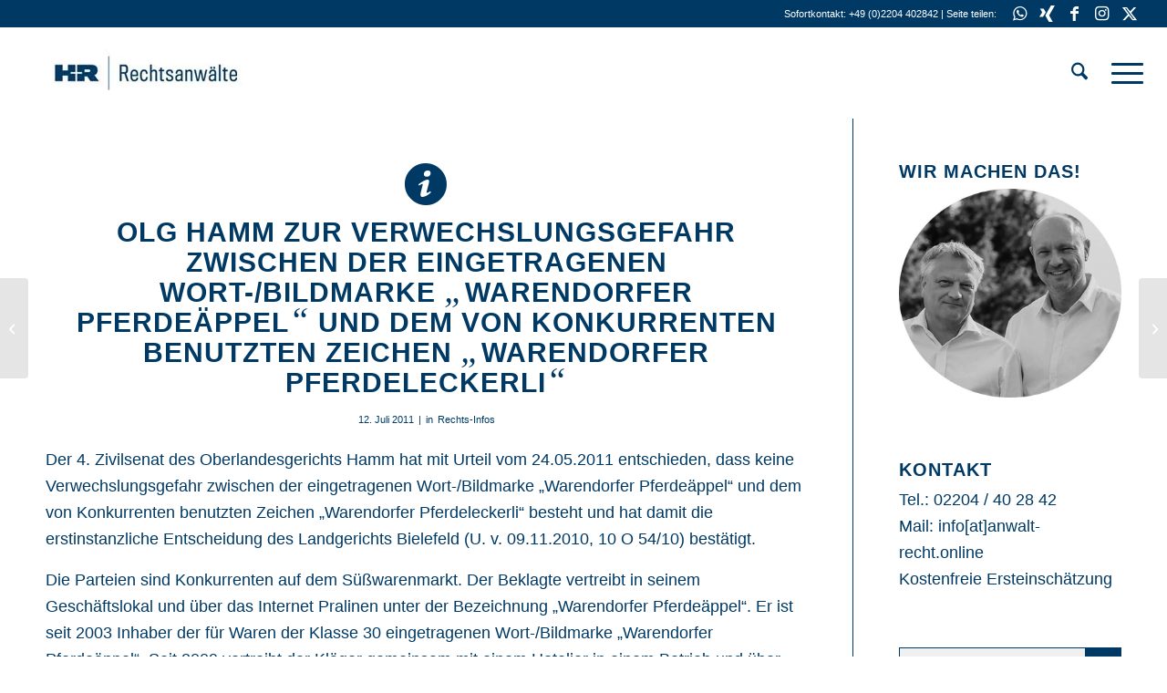

--- FILE ---
content_type: text/html; charset=UTF-8
request_url: https://www.kanzlei-fuer-markenrechte.de/markenrecht/olg-hamm-wort-bildmarke-verwechselungsgefahr/
body_size: 25773
content:
<!DOCTYPE html>
<html lang="de" class="html_stretched responsive av-preloader-disabled  html_header_top html_logo_left html_main_nav_header html_menu_right html_custom html_header_sticky html_header_shrinking_disabled html_header_topbar_active html_mobile_menu_tablet html_header_searchicon html_content_align_center html_header_unstick_top_disabled html_header_stretch html_minimal_header html_burger_menu html_av-submenu-hidden html_av-submenu-display-click html_av-overlay-side html_av-overlay-side-classic html_av-submenu-noclone html_entry_id_6168 av-cookies-no-cookie-consent av-no-preview av-default-lightbox html_burger_menu_active">
<head>
<meta charset="UTF-8" />


<!-- mobile setting -->
<meta name="viewport" content="width=device-width, initial-scale=1">

<!-- Scripts/CSS and wp_head hook -->
<meta name='robots' content='index, follow, max-image-preview:large, max-snippet:-1, max-video-preview:-1' />

	<!-- This site is optimized with the Yoast SEO plugin v26.7 - https://yoast.com/wordpress/plugins/seo/ -->
	<title>OLG Hamm zur Verwechslungsgefahr...</title>
	<meta name="description" content="...zwischen der eingetragenen Wort-/Bildmarke „Warendorfer Pferdeäppel“ und dem von Konkurrenten benutzten Zeichen „Warendorfer Pferdeleckerli“..." />
	<link rel="canonical" href="https://www.kanzlei-fuer-markenrechte.de/markenrecht/olg-hamm-wort-bildmarke-verwechselungsgefahr/" />
	<meta property="og:locale" content="de_DE" />
	<meta property="og:type" content="article" />
	<meta property="og:title" content="OLG Hamm zur Verwechslungsgefahr..." />
	<meta property="og:description" content="...zwischen der eingetragenen Wort-/Bildmarke „Warendorfer Pferdeäppel“ und dem von Konkurrenten benutzten Zeichen „Warendorfer Pferdeleckerli“..." />
	<meta property="og:url" content="https://www.kanzlei-fuer-markenrechte.de/markenrecht/olg-hamm-wort-bildmarke-verwechselungsgefahr/" />
	<meta property="og:site_name" content="Anwalt für Markenrecht und Markenanmeldung" />
	<meta property="article:published_time" content="2011-07-12T20:57:53+00:00" />
	<meta property="article:modified_time" content="2023-12-31T15:33:15+00:00" />
	<meta name="author" content="RA Jens Reininghaus" />
	<meta name="twitter:card" content="summary_large_image" />
	<meta name="twitter:label1" content="Geschrieben von" />
	<meta name="twitter:data1" content="RA Jens Reininghaus" />
	<meta name="twitter:label2" content="Geschätzte Lesezeit" />
	<meta name="twitter:data2" content="4 Minuten" />
	<script type="application/ld+json" class="yoast-schema-graph">{"@context":"https://schema.org","@graph":[{"@type":"Article","@id":"https://www.kanzlei-fuer-markenrechte.de/markenrecht/olg-hamm-wort-bildmarke-verwechselungsgefahr/#article","isPartOf":{"@id":"https://www.kanzlei-fuer-markenrechte.de/markenrecht/olg-hamm-wort-bildmarke-verwechselungsgefahr/"},"author":{"name":"RA Jens Reininghaus","@id":"https://www.kanzlei-fuer-markenrechte.de/#/schema/person/2403981d066b9bf00a64ad4d3cf3eb55"},"headline":"OLG Hamm zur Verwechslungsgefahr zwischen der eingetragenen Wort-/Bildmarke „Warendorfer Pferdeäppel“ und dem von Konkurrenten benutzten Zeichen „Warendorfer Pferdeleckerli“&#8230;","datePublished":"2011-07-12T20:57:53+00:00","dateModified":"2023-12-31T15:33:15+00:00","mainEntityOfPage":{"@id":"https://www.kanzlei-fuer-markenrechte.de/markenrecht/olg-hamm-wort-bildmarke-verwechselungsgefahr/"},"wordCount":913,"keywords":["Wort-/Bildmarke"],"articleSection":["Rechts-Infos"],"inLanguage":"de"},{"@type":"WebPage","@id":"https://www.kanzlei-fuer-markenrechte.de/markenrecht/olg-hamm-wort-bildmarke-verwechselungsgefahr/","url":"https://www.kanzlei-fuer-markenrechte.de/markenrecht/olg-hamm-wort-bildmarke-verwechselungsgefahr/","name":"OLG Hamm zur Verwechslungsgefahr...","isPartOf":{"@id":"https://www.kanzlei-fuer-markenrechte.de/#website"},"datePublished":"2011-07-12T20:57:53+00:00","dateModified":"2023-12-31T15:33:15+00:00","author":{"@id":"https://www.kanzlei-fuer-markenrechte.de/#/schema/person/2403981d066b9bf00a64ad4d3cf3eb55"},"description":"...zwischen der eingetragenen Wort-/Bildmarke „Warendorfer Pferdeäppel“ und dem von Konkurrenten benutzten Zeichen „Warendorfer Pferdeleckerli“...","breadcrumb":{"@id":"https://www.kanzlei-fuer-markenrechte.de/markenrecht/olg-hamm-wort-bildmarke-verwechselungsgefahr/#breadcrumb"},"inLanguage":"de","potentialAction":[{"@type":"ReadAction","target":["https://www.kanzlei-fuer-markenrechte.de/markenrecht/olg-hamm-wort-bildmarke-verwechselungsgefahr/"]}]},{"@type":"BreadcrumbList","@id":"https://www.kanzlei-fuer-markenrechte.de/markenrecht/olg-hamm-wort-bildmarke-verwechselungsgefahr/#breadcrumb","itemListElement":[{"@type":"ListItem","position":1,"name":"Startseite","item":"https://www.kanzlei-fuer-markenrechte.de/"},{"@type":"ListItem","position":2,"name":"OLG Hamm zur Verwechslungsgefahr zwischen der eingetragenen Wort-/Bildmarke „Warendorfer Pferdeäppel“ und dem von Konkurrenten benutzten Zeichen „Warendorfer Pferdeleckerli“&#8230;"}]},{"@type":"WebSite","@id":"https://www.kanzlei-fuer-markenrechte.de/#website","url":"https://www.kanzlei-fuer-markenrechte.de/","name":"Anwalt für Markenrecht und Markenanmeldung","description":"Anwalt aus Köln und Bergisch Gladbach für die Anmeldung von Marken und für Markenrecht","potentialAction":[{"@type":"SearchAction","target":{"@type":"EntryPoint","urlTemplate":"https://www.kanzlei-fuer-markenrechte.de/?s={search_term_string}"},"query-input":{"@type":"PropertyValueSpecification","valueRequired":true,"valueName":"search_term_string"}}],"inLanguage":"de"},{"@type":"Person","@id":"https://www.kanzlei-fuer-markenrechte.de/#/schema/person/2403981d066b9bf00a64ad4d3cf3eb55","name":"RA Jens Reininghaus","url":"https://www.kanzlei-fuer-markenrechte.de/author/jensreininghaus/"}]}</script>
	<!-- / Yoast SEO plugin. -->


<link rel="alternate" type="application/rss+xml" title="Anwalt für Markenrecht und Markenanmeldung &raquo; Feed" href="https://www.kanzlei-fuer-markenrechte.de/feed/" />
<link rel="alternate" title="oEmbed (JSON)" type="application/json+oembed" href="https://www.kanzlei-fuer-markenrechte.de/wp-json/oembed/1.0/embed?url=https%3A%2F%2Fwww.kanzlei-fuer-markenrechte.de%2F%3Fp%3D6168" />
<link rel="alternate" title="oEmbed (XML)" type="text/xml+oembed" href="https://www.kanzlei-fuer-markenrechte.de/wp-json/oembed/1.0/embed?url=https%3A%2F%2Fwww.kanzlei-fuer-markenrechte.de%2F%3Fp%3D6168&#038;format=xml" />
<style id='wp-img-auto-sizes-contain-inline-css' type='text/css'>
img:is([sizes=auto i],[sizes^="auto," i]){contain-intrinsic-size:3000px 1500px}
/*# sourceURL=wp-img-auto-sizes-contain-inline-css */
</style>
<link rel='stylesheet' id='purethemes-shortcodes-css' href='https://www.kanzlei-fuer-markenrechte.de/wp-content/plugins/purethemes-shortcodes/css/shortcodes.css?ver=6.9' type='text/css' media='all' />
<link rel='stylesheet' id='simnor_shortcodes-css' href='https://www.kanzlei-fuer-markenrechte.de/wp-content/plugins/simnor-shortcodes//includes/shortcodes.css?ver=6.9' type='text/css' media='all' />
<link rel='stylesheet' id='simnor_shortcodes_fontawesome-css' href='https://www.kanzlei-fuer-markenrechte.de/wp-content/plugins/simnor-shortcodes//fonts/fontawesome/css/font-awesome.min.css?ver=6.9' type='text/css' media='all' />
<link rel='stylesheet' id='simnor_shortcodes_fontello-css' href='https://www.kanzlei-fuer-markenrechte.de/wp-content/plugins/simnor-shortcodes//fonts/fontello/css/fontello.css?ver=6.9' type='text/css' media='all' />
<style id='wp-block-library-inline-css' type='text/css'>
:root{--wp-block-synced-color:#7a00df;--wp-block-synced-color--rgb:122,0,223;--wp-bound-block-color:var(--wp-block-synced-color);--wp-editor-canvas-background:#ddd;--wp-admin-theme-color:#007cba;--wp-admin-theme-color--rgb:0,124,186;--wp-admin-theme-color-darker-10:#006ba1;--wp-admin-theme-color-darker-10--rgb:0,107,160.5;--wp-admin-theme-color-darker-20:#005a87;--wp-admin-theme-color-darker-20--rgb:0,90,135;--wp-admin-border-width-focus:2px}@media (min-resolution:192dpi){:root{--wp-admin-border-width-focus:1.5px}}.wp-element-button{cursor:pointer}:root .has-very-light-gray-background-color{background-color:#eee}:root .has-very-dark-gray-background-color{background-color:#313131}:root .has-very-light-gray-color{color:#eee}:root .has-very-dark-gray-color{color:#313131}:root .has-vivid-green-cyan-to-vivid-cyan-blue-gradient-background{background:linear-gradient(135deg,#00d084,#0693e3)}:root .has-purple-crush-gradient-background{background:linear-gradient(135deg,#34e2e4,#4721fb 50%,#ab1dfe)}:root .has-hazy-dawn-gradient-background{background:linear-gradient(135deg,#faaca8,#dad0ec)}:root .has-subdued-olive-gradient-background{background:linear-gradient(135deg,#fafae1,#67a671)}:root .has-atomic-cream-gradient-background{background:linear-gradient(135deg,#fdd79a,#004a59)}:root .has-nightshade-gradient-background{background:linear-gradient(135deg,#330968,#31cdcf)}:root .has-midnight-gradient-background{background:linear-gradient(135deg,#020381,#2874fc)}:root{--wp--preset--font-size--normal:16px;--wp--preset--font-size--huge:42px}.has-regular-font-size{font-size:1em}.has-larger-font-size{font-size:2.625em}.has-normal-font-size{font-size:var(--wp--preset--font-size--normal)}.has-huge-font-size{font-size:var(--wp--preset--font-size--huge)}.has-text-align-center{text-align:center}.has-text-align-left{text-align:left}.has-text-align-right{text-align:right}.has-fit-text{white-space:nowrap!important}#end-resizable-editor-section{display:none}.aligncenter{clear:both}.items-justified-left{justify-content:flex-start}.items-justified-center{justify-content:center}.items-justified-right{justify-content:flex-end}.items-justified-space-between{justify-content:space-between}.screen-reader-text{border:0;clip-path:inset(50%);height:1px;margin:-1px;overflow:hidden;padding:0;position:absolute;width:1px;word-wrap:normal!important}.screen-reader-text:focus{background-color:#ddd;clip-path:none;color:#444;display:block;font-size:1em;height:auto;left:5px;line-height:normal;padding:15px 23px 14px;text-decoration:none;top:5px;width:auto;z-index:100000}html :where(.has-border-color){border-style:solid}html :where([style*=border-top-color]){border-top-style:solid}html :where([style*=border-right-color]){border-right-style:solid}html :where([style*=border-bottom-color]){border-bottom-style:solid}html :where([style*=border-left-color]){border-left-style:solid}html :where([style*=border-width]){border-style:solid}html :where([style*=border-top-width]){border-top-style:solid}html :where([style*=border-right-width]){border-right-style:solid}html :where([style*=border-bottom-width]){border-bottom-style:solid}html :where([style*=border-left-width]){border-left-style:solid}html :where(img[class*=wp-image-]){height:auto;max-width:100%}:where(figure){margin:0 0 1em}html :where(.is-position-sticky){--wp-admin--admin-bar--position-offset:var(--wp-admin--admin-bar--height,0px)}@media screen and (max-width:600px){html :where(.is-position-sticky){--wp-admin--admin-bar--position-offset:0px}}

/*# sourceURL=wp-block-library-inline-css */
</style><style id='global-styles-inline-css' type='text/css'>
:root{--wp--preset--aspect-ratio--square: 1;--wp--preset--aspect-ratio--4-3: 4/3;--wp--preset--aspect-ratio--3-4: 3/4;--wp--preset--aspect-ratio--3-2: 3/2;--wp--preset--aspect-ratio--2-3: 2/3;--wp--preset--aspect-ratio--16-9: 16/9;--wp--preset--aspect-ratio--9-16: 9/16;--wp--preset--color--black: #000000;--wp--preset--color--cyan-bluish-gray: #abb8c3;--wp--preset--color--white: #ffffff;--wp--preset--color--pale-pink: #f78da7;--wp--preset--color--vivid-red: #cf2e2e;--wp--preset--color--luminous-vivid-orange: #ff6900;--wp--preset--color--luminous-vivid-amber: #fcb900;--wp--preset--color--light-green-cyan: #7bdcb5;--wp--preset--color--vivid-green-cyan: #00d084;--wp--preset--color--pale-cyan-blue: #8ed1fc;--wp--preset--color--vivid-cyan-blue: #0693e3;--wp--preset--color--vivid-purple: #9b51e0;--wp--preset--color--metallic-red: #b02b2c;--wp--preset--color--maximum-yellow-red: #edae44;--wp--preset--color--yellow-sun: #eeee22;--wp--preset--color--palm-leaf: #83a846;--wp--preset--color--aero: #7bb0e7;--wp--preset--color--old-lavender: #745f7e;--wp--preset--color--steel-teal: #5f8789;--wp--preset--color--raspberry-pink: #d65799;--wp--preset--color--medium-turquoise: #4ecac2;--wp--preset--gradient--vivid-cyan-blue-to-vivid-purple: linear-gradient(135deg,rgb(6,147,227) 0%,rgb(155,81,224) 100%);--wp--preset--gradient--light-green-cyan-to-vivid-green-cyan: linear-gradient(135deg,rgb(122,220,180) 0%,rgb(0,208,130) 100%);--wp--preset--gradient--luminous-vivid-amber-to-luminous-vivid-orange: linear-gradient(135deg,rgb(252,185,0) 0%,rgb(255,105,0) 100%);--wp--preset--gradient--luminous-vivid-orange-to-vivid-red: linear-gradient(135deg,rgb(255,105,0) 0%,rgb(207,46,46) 100%);--wp--preset--gradient--very-light-gray-to-cyan-bluish-gray: linear-gradient(135deg,rgb(238,238,238) 0%,rgb(169,184,195) 100%);--wp--preset--gradient--cool-to-warm-spectrum: linear-gradient(135deg,rgb(74,234,220) 0%,rgb(151,120,209) 20%,rgb(207,42,186) 40%,rgb(238,44,130) 60%,rgb(251,105,98) 80%,rgb(254,248,76) 100%);--wp--preset--gradient--blush-light-purple: linear-gradient(135deg,rgb(255,206,236) 0%,rgb(152,150,240) 100%);--wp--preset--gradient--blush-bordeaux: linear-gradient(135deg,rgb(254,205,165) 0%,rgb(254,45,45) 50%,rgb(107,0,62) 100%);--wp--preset--gradient--luminous-dusk: linear-gradient(135deg,rgb(255,203,112) 0%,rgb(199,81,192) 50%,rgb(65,88,208) 100%);--wp--preset--gradient--pale-ocean: linear-gradient(135deg,rgb(255,245,203) 0%,rgb(182,227,212) 50%,rgb(51,167,181) 100%);--wp--preset--gradient--electric-grass: linear-gradient(135deg,rgb(202,248,128) 0%,rgb(113,206,126) 100%);--wp--preset--gradient--midnight: linear-gradient(135deg,rgb(2,3,129) 0%,rgb(40,116,252) 100%);--wp--preset--font-size--small: 1rem;--wp--preset--font-size--medium: 1.125rem;--wp--preset--font-size--large: 1.75rem;--wp--preset--font-size--x-large: clamp(1.75rem, 3vw, 2.25rem);--wp--preset--spacing--20: 0.44rem;--wp--preset--spacing--30: 0.67rem;--wp--preset--spacing--40: 1rem;--wp--preset--spacing--50: 1.5rem;--wp--preset--spacing--60: 2.25rem;--wp--preset--spacing--70: 3.38rem;--wp--preset--spacing--80: 5.06rem;--wp--preset--shadow--natural: 6px 6px 9px rgba(0, 0, 0, 0.2);--wp--preset--shadow--deep: 12px 12px 50px rgba(0, 0, 0, 0.4);--wp--preset--shadow--sharp: 6px 6px 0px rgba(0, 0, 0, 0.2);--wp--preset--shadow--outlined: 6px 6px 0px -3px rgb(255, 255, 255), 6px 6px rgb(0, 0, 0);--wp--preset--shadow--crisp: 6px 6px 0px rgb(0, 0, 0);}:root { --wp--style--global--content-size: 800px;--wp--style--global--wide-size: 1130px; }:where(body) { margin: 0; }.wp-site-blocks > .alignleft { float: left; margin-right: 2em; }.wp-site-blocks > .alignright { float: right; margin-left: 2em; }.wp-site-blocks > .aligncenter { justify-content: center; margin-left: auto; margin-right: auto; }:where(.is-layout-flex){gap: 0.5em;}:where(.is-layout-grid){gap: 0.5em;}.is-layout-flow > .alignleft{float: left;margin-inline-start: 0;margin-inline-end: 2em;}.is-layout-flow > .alignright{float: right;margin-inline-start: 2em;margin-inline-end: 0;}.is-layout-flow > .aligncenter{margin-left: auto !important;margin-right: auto !important;}.is-layout-constrained > .alignleft{float: left;margin-inline-start: 0;margin-inline-end: 2em;}.is-layout-constrained > .alignright{float: right;margin-inline-start: 2em;margin-inline-end: 0;}.is-layout-constrained > .aligncenter{margin-left: auto !important;margin-right: auto !important;}.is-layout-constrained > :where(:not(.alignleft):not(.alignright):not(.alignfull)){max-width: var(--wp--style--global--content-size);margin-left: auto !important;margin-right: auto !important;}.is-layout-constrained > .alignwide{max-width: var(--wp--style--global--wide-size);}body .is-layout-flex{display: flex;}.is-layout-flex{flex-wrap: wrap;align-items: center;}.is-layout-flex > :is(*, div){margin: 0;}body .is-layout-grid{display: grid;}.is-layout-grid > :is(*, div){margin: 0;}body{padding-top: 0px;padding-right: 0px;padding-bottom: 0px;padding-left: 0px;}a:where(:not(.wp-element-button)){text-decoration: underline;}:root :where(.wp-element-button, .wp-block-button__link){background-color: #32373c;border-width: 0;color: #fff;font-family: inherit;font-size: inherit;font-style: inherit;font-weight: inherit;letter-spacing: inherit;line-height: inherit;padding-top: calc(0.667em + 2px);padding-right: calc(1.333em + 2px);padding-bottom: calc(0.667em + 2px);padding-left: calc(1.333em + 2px);text-decoration: none;text-transform: inherit;}.has-black-color{color: var(--wp--preset--color--black) !important;}.has-cyan-bluish-gray-color{color: var(--wp--preset--color--cyan-bluish-gray) !important;}.has-white-color{color: var(--wp--preset--color--white) !important;}.has-pale-pink-color{color: var(--wp--preset--color--pale-pink) !important;}.has-vivid-red-color{color: var(--wp--preset--color--vivid-red) !important;}.has-luminous-vivid-orange-color{color: var(--wp--preset--color--luminous-vivid-orange) !important;}.has-luminous-vivid-amber-color{color: var(--wp--preset--color--luminous-vivid-amber) !important;}.has-light-green-cyan-color{color: var(--wp--preset--color--light-green-cyan) !important;}.has-vivid-green-cyan-color{color: var(--wp--preset--color--vivid-green-cyan) !important;}.has-pale-cyan-blue-color{color: var(--wp--preset--color--pale-cyan-blue) !important;}.has-vivid-cyan-blue-color{color: var(--wp--preset--color--vivid-cyan-blue) !important;}.has-vivid-purple-color{color: var(--wp--preset--color--vivid-purple) !important;}.has-metallic-red-color{color: var(--wp--preset--color--metallic-red) !important;}.has-maximum-yellow-red-color{color: var(--wp--preset--color--maximum-yellow-red) !important;}.has-yellow-sun-color{color: var(--wp--preset--color--yellow-sun) !important;}.has-palm-leaf-color{color: var(--wp--preset--color--palm-leaf) !important;}.has-aero-color{color: var(--wp--preset--color--aero) !important;}.has-old-lavender-color{color: var(--wp--preset--color--old-lavender) !important;}.has-steel-teal-color{color: var(--wp--preset--color--steel-teal) !important;}.has-raspberry-pink-color{color: var(--wp--preset--color--raspberry-pink) !important;}.has-medium-turquoise-color{color: var(--wp--preset--color--medium-turquoise) !important;}.has-black-background-color{background-color: var(--wp--preset--color--black) !important;}.has-cyan-bluish-gray-background-color{background-color: var(--wp--preset--color--cyan-bluish-gray) !important;}.has-white-background-color{background-color: var(--wp--preset--color--white) !important;}.has-pale-pink-background-color{background-color: var(--wp--preset--color--pale-pink) !important;}.has-vivid-red-background-color{background-color: var(--wp--preset--color--vivid-red) !important;}.has-luminous-vivid-orange-background-color{background-color: var(--wp--preset--color--luminous-vivid-orange) !important;}.has-luminous-vivid-amber-background-color{background-color: var(--wp--preset--color--luminous-vivid-amber) !important;}.has-light-green-cyan-background-color{background-color: var(--wp--preset--color--light-green-cyan) !important;}.has-vivid-green-cyan-background-color{background-color: var(--wp--preset--color--vivid-green-cyan) !important;}.has-pale-cyan-blue-background-color{background-color: var(--wp--preset--color--pale-cyan-blue) !important;}.has-vivid-cyan-blue-background-color{background-color: var(--wp--preset--color--vivid-cyan-blue) !important;}.has-vivid-purple-background-color{background-color: var(--wp--preset--color--vivid-purple) !important;}.has-metallic-red-background-color{background-color: var(--wp--preset--color--metallic-red) !important;}.has-maximum-yellow-red-background-color{background-color: var(--wp--preset--color--maximum-yellow-red) !important;}.has-yellow-sun-background-color{background-color: var(--wp--preset--color--yellow-sun) !important;}.has-palm-leaf-background-color{background-color: var(--wp--preset--color--palm-leaf) !important;}.has-aero-background-color{background-color: var(--wp--preset--color--aero) !important;}.has-old-lavender-background-color{background-color: var(--wp--preset--color--old-lavender) !important;}.has-steel-teal-background-color{background-color: var(--wp--preset--color--steel-teal) !important;}.has-raspberry-pink-background-color{background-color: var(--wp--preset--color--raspberry-pink) !important;}.has-medium-turquoise-background-color{background-color: var(--wp--preset--color--medium-turquoise) !important;}.has-black-border-color{border-color: var(--wp--preset--color--black) !important;}.has-cyan-bluish-gray-border-color{border-color: var(--wp--preset--color--cyan-bluish-gray) !important;}.has-white-border-color{border-color: var(--wp--preset--color--white) !important;}.has-pale-pink-border-color{border-color: var(--wp--preset--color--pale-pink) !important;}.has-vivid-red-border-color{border-color: var(--wp--preset--color--vivid-red) !important;}.has-luminous-vivid-orange-border-color{border-color: var(--wp--preset--color--luminous-vivid-orange) !important;}.has-luminous-vivid-amber-border-color{border-color: var(--wp--preset--color--luminous-vivid-amber) !important;}.has-light-green-cyan-border-color{border-color: var(--wp--preset--color--light-green-cyan) !important;}.has-vivid-green-cyan-border-color{border-color: var(--wp--preset--color--vivid-green-cyan) !important;}.has-pale-cyan-blue-border-color{border-color: var(--wp--preset--color--pale-cyan-blue) !important;}.has-vivid-cyan-blue-border-color{border-color: var(--wp--preset--color--vivid-cyan-blue) !important;}.has-vivid-purple-border-color{border-color: var(--wp--preset--color--vivid-purple) !important;}.has-metallic-red-border-color{border-color: var(--wp--preset--color--metallic-red) !important;}.has-maximum-yellow-red-border-color{border-color: var(--wp--preset--color--maximum-yellow-red) !important;}.has-yellow-sun-border-color{border-color: var(--wp--preset--color--yellow-sun) !important;}.has-palm-leaf-border-color{border-color: var(--wp--preset--color--palm-leaf) !important;}.has-aero-border-color{border-color: var(--wp--preset--color--aero) !important;}.has-old-lavender-border-color{border-color: var(--wp--preset--color--old-lavender) !important;}.has-steel-teal-border-color{border-color: var(--wp--preset--color--steel-teal) !important;}.has-raspberry-pink-border-color{border-color: var(--wp--preset--color--raspberry-pink) !important;}.has-medium-turquoise-border-color{border-color: var(--wp--preset--color--medium-turquoise) !important;}.has-vivid-cyan-blue-to-vivid-purple-gradient-background{background: var(--wp--preset--gradient--vivid-cyan-blue-to-vivid-purple) !important;}.has-light-green-cyan-to-vivid-green-cyan-gradient-background{background: var(--wp--preset--gradient--light-green-cyan-to-vivid-green-cyan) !important;}.has-luminous-vivid-amber-to-luminous-vivid-orange-gradient-background{background: var(--wp--preset--gradient--luminous-vivid-amber-to-luminous-vivid-orange) !important;}.has-luminous-vivid-orange-to-vivid-red-gradient-background{background: var(--wp--preset--gradient--luminous-vivid-orange-to-vivid-red) !important;}.has-very-light-gray-to-cyan-bluish-gray-gradient-background{background: var(--wp--preset--gradient--very-light-gray-to-cyan-bluish-gray) !important;}.has-cool-to-warm-spectrum-gradient-background{background: var(--wp--preset--gradient--cool-to-warm-spectrum) !important;}.has-blush-light-purple-gradient-background{background: var(--wp--preset--gradient--blush-light-purple) !important;}.has-blush-bordeaux-gradient-background{background: var(--wp--preset--gradient--blush-bordeaux) !important;}.has-luminous-dusk-gradient-background{background: var(--wp--preset--gradient--luminous-dusk) !important;}.has-pale-ocean-gradient-background{background: var(--wp--preset--gradient--pale-ocean) !important;}.has-electric-grass-gradient-background{background: var(--wp--preset--gradient--electric-grass) !important;}.has-midnight-gradient-background{background: var(--wp--preset--gradient--midnight) !important;}.has-small-font-size{font-size: var(--wp--preset--font-size--small) !important;}.has-medium-font-size{font-size: var(--wp--preset--font-size--medium) !important;}.has-large-font-size{font-size: var(--wp--preset--font-size--large) !important;}.has-x-large-font-size{font-size: var(--wp--preset--font-size--x-large) !important;}
/*# sourceURL=global-styles-inline-css */
</style>

<link rel='stylesheet' id='dmsbox-css' href='https://www.kanzlei-fuer-markenrechte.de/wp-content/plugins/dmsbox/dmsbox.css?ver=6.9' type='text/css' media='all' />
<link rel='stylesheet' id='dmshighlight-css' href='https://www.kanzlei-fuer-markenrechte.de/wp-content/plugins/dmshighlight/dmshighlight.css?ver=6.9' type='text/css' media='all' />
<link rel='stylesheet' id='rkbox-css' href='https://www.kanzlei-fuer-markenrechte.de/wp-content/plugins/rkbox/rkbox.css?ver=6.9' type='text/css' media='all' />
<link rel='stylesheet' id='grw-public-main-css-css' href='https://www.kanzlei-fuer-markenrechte.de/wp-content/plugins/widget-google-reviews/assets/css/public-main.css?ver=6.9.2' type='text/css' media='all' />
<link rel='stylesheet' id='avia-merged-styles-css' href='https://www.kanzlei-fuer-markenrechte.de/wp-content/blogs.dir/6/files//dynamic_avia/avia-merged-styles-36ffc5af35b72ca2072beec465bb63b3---696e0f976ac40.css' type='text/css' media='all' />
<link rel='stylesheet' id='avia-single-post-6168-css' href='https://www.kanzlei-fuer-markenrechte.de/wp-content/blogs.dir/6/files/dynamic_avia/avia_posts_css/post-6168.css?ver=ver-1768842537' type='text/css' media='all' />
<script type="text/javascript" src="https://www.kanzlei-fuer-markenrechte.de/wp-includes/js/jquery/jquery.min.js?ver=3.7.1" id="jquery-core-js"></script>
<script type="text/javascript" src="https://www.kanzlei-fuer-markenrechte.de/wp-content/plugins/simnor-shortcodes//includes/shortcodes.js?ver=6.9" id="simnor_shortcodes_js-js"></script>
<script type="text/javascript" defer="defer" src="https://www.kanzlei-fuer-markenrechte.de/wp-content/plugins/widget-google-reviews/assets/js/public-main.js?ver=6.9.2" id="grw-public-main-js-js"></script>
<script type="text/javascript" src="https://www.kanzlei-fuer-markenrechte.de/wp-content/blogs.dir/6/files//dynamic_avia/avia-head-scripts-4eef96767e7ec578c4dcc5eae96076c2---696e0f9782b6b.js" id="avia-head-scripts-js"></script>
<link rel="https://api.w.org/" href="https://www.kanzlei-fuer-markenrechte.de/wp-json/" /><link rel="alternate" title="JSON" type="application/json" href="https://www.kanzlei-fuer-markenrechte.de/wp-json/wp/v2/posts/6168" /><link rel="EditURI" type="application/rsd+xml" title="RSD" href="https://www.kanzlei-fuer-markenrechte.de/xmlrpc.php?rsd" />
<link rel='shortlink' href='https://www.kanzlei-fuer-markenrechte.de/?p=6168' />
<meta name="ti-site-data" content="[base64]" /><link rel="apple-touch-icon" sizes="180x180" href="/wp-content/blogs.dir/6/files/fbrfg/apple-touch-icon.png">
<link rel="icon" type="image/png" sizes="32x32" href="/wp-content/blogs.dir/6/files/fbrfg/favicon-32x32.png">
<link rel="icon" type="image/png" sizes="16x16" href="/wp-content/blogs.dir/6/files/fbrfg/favicon-16x16.png">
<link rel="manifest" href="/wp-content/blogs.dir/6/files/fbrfg/site.webmanifest">
<link rel="mask-icon" href="/wp-content/blogs.dir/6/files/fbrfg/safari-pinned-tab.svg" color="#5bbad5">
<link rel="shortcut icon" href="/wp-content/blogs.dir/6/files/fbrfg/favicon.ico">
<meta name="msapplication-TileColor" content="#da532c">
<meta name="msapplication-config" content="/wp-content/blogs.dir/6/files/fbrfg/browserconfig.xml">
<meta name="theme-color" content="#ffffff">
<link rel="icon" href="https://www.kanzlei-fuer-markenrechte.de/wp-content/blogs.dir/6/files//2024/09/android-icon-36x36-1.png" type="image/png">
<!--[if lt IE 9]><script src="https://www.kanzlei-fuer-markenrechte.de/wp-content/themes/enfold/js/html5shiv.js"></script><![endif]--><link rel="profile" href="https://gmpg.org/xfn/11" />
<link rel="alternate" type="application/rss+xml" title="Anwalt für Markenrecht und Markenanmeldung RSS2 Feed" href="https://www.kanzlei-fuer-markenrechte.de/feed/" />
<link rel="pingback" href="https://www.kanzlei-fuer-markenrechte.de/xmlrpc.php" />

<style type='text/css' media='screen'>
 #top #header_main > .container, #top #header_main > .container .main_menu  .av-main-nav > li > a, #top #header_main #menu-item-shop .cart_dropdown_link{ height:100px; line-height: 100px; }
 .html_top_nav_header .av-logo-container{ height:100px;  }
 .html_header_top.html_header_sticky #top #wrap_all #main{ padding-top:128px; } 
</style>
<script src="https://plugin-api-4.nytroseo.com/api/site/c35a71f4-a075-4ec9-b676-bb86aa17755a/nytroseo.min.js" ></script>
<!-- To speed up the rendering and to display the site as fast as possible to the user we include some styles and scripts for above the fold content inline -->
<script type="text/javascript">'use strict';var avia_is_mobile=!1;if(/Android|webOS|iPhone|iPad|iPod|BlackBerry|IEMobile|Opera Mini/i.test(navigator.userAgent)&&'ontouchstart' in document.documentElement){avia_is_mobile=!0;document.documentElement.className+=' avia_mobile '}
else{document.documentElement.className+=' avia_desktop '};document.documentElement.className+=' js_active ';(function(){var e=['-webkit-','-moz-','-ms-',''],n='',o=!1,a=!1;for(var t in e){if(e[t]+'transform' in document.documentElement.style){o=!0;n=e[t]+'transform'};if(e[t]+'perspective' in document.documentElement.style){a=!0}};if(o){document.documentElement.className+=' avia_transform '};if(a){document.documentElement.className+=' avia_transform3d '};if(typeof document.getElementsByClassName=='function'&&typeof document.documentElement.getBoundingClientRect=='function'&&avia_is_mobile==!1){if(n&&window.innerHeight>0){setTimeout(function(){var e=0,o={},a=0,t=document.getElementsByClassName('av-parallax'),i=window.pageYOffset||document.documentElement.scrollTop;for(e=0;e<t.length;e++){t[e].style.top='0px';o=t[e].getBoundingClientRect();a=Math.ceil((window.innerHeight+i-o.top)*0.3);t[e].style[n]='translate(0px, '+a+'px)';t[e].style.top='auto';t[e].className+=' enabled-parallax '}},50)}}})();</script><link rel="icon" href="https://www.kanzlei-fuer-markenrechte.de/wp-content/blogs.dir/6/files//2024/09/cropped-android-icon-36x36-1-32x32.png" sizes="32x32" />
<link rel="icon" href="https://www.kanzlei-fuer-markenrechte.de/wp-content/blogs.dir/6/files//2024/09/cropped-android-icon-36x36-1-192x192.png" sizes="192x192" />
<link rel="apple-touch-icon" href="https://www.kanzlei-fuer-markenrechte.de/wp-content/blogs.dir/6/files//2024/09/cropped-android-icon-36x36-1-180x180.png" />
<meta name="msapplication-TileImage" content="https://www.kanzlei-fuer-markenrechte.de/wp-content/blogs.dir/6/files//2024/09/cropped-android-icon-36x36-1-270x270.png" />
<style type="text/css">
		@font-face {font-family: 'entypo-fontello-enfold'; font-weight: normal; font-style: normal; font-display: auto;
		src: url('https://www.kanzlei-fuer-markenrechte.de/wp-content/themes/enfold/config-templatebuilder/avia-template-builder/assets/fonts/entypo-fontello-enfold/entypo-fontello-enfold.woff2') format('woff2'),
		url('https://www.kanzlei-fuer-markenrechte.de/wp-content/themes/enfold/config-templatebuilder/avia-template-builder/assets/fonts/entypo-fontello-enfold/entypo-fontello-enfold.woff') format('woff'),
		url('https://www.kanzlei-fuer-markenrechte.de/wp-content/themes/enfold/config-templatebuilder/avia-template-builder/assets/fonts/entypo-fontello-enfold/entypo-fontello-enfold.ttf') format('truetype'),
		url('https://www.kanzlei-fuer-markenrechte.de/wp-content/themes/enfold/config-templatebuilder/avia-template-builder/assets/fonts/entypo-fontello-enfold/entypo-fontello-enfold.svg#entypo-fontello-enfold') format('svg'),
		url('https://www.kanzlei-fuer-markenrechte.de/wp-content/themes/enfold/config-templatebuilder/avia-template-builder/assets/fonts/entypo-fontello-enfold/entypo-fontello-enfold.eot'),
		url('https://www.kanzlei-fuer-markenrechte.de/wp-content/themes/enfold/config-templatebuilder/avia-template-builder/assets/fonts/entypo-fontello-enfold/entypo-fontello-enfold.eot?#iefix') format('embedded-opentype');
		}

		#top .avia-font-entypo-fontello-enfold, body .avia-font-entypo-fontello-enfold, html body [data-av_iconfont='entypo-fontello-enfold']:before{ font-family: 'entypo-fontello-enfold'; }
		
		@font-face {font-family: 'entypo-fontello'; font-weight: normal; font-style: normal; font-display: auto;
		src: url('https://www.kanzlei-fuer-markenrechte.de/wp-content/themes/enfold/config-templatebuilder/avia-template-builder/assets/fonts/entypo-fontello/entypo-fontello.woff2') format('woff2'),
		url('https://www.kanzlei-fuer-markenrechte.de/wp-content/themes/enfold/config-templatebuilder/avia-template-builder/assets/fonts/entypo-fontello/entypo-fontello.woff') format('woff'),
		url('https://www.kanzlei-fuer-markenrechte.de/wp-content/themes/enfold/config-templatebuilder/avia-template-builder/assets/fonts/entypo-fontello/entypo-fontello.ttf') format('truetype'),
		url('https://www.kanzlei-fuer-markenrechte.de/wp-content/themes/enfold/config-templatebuilder/avia-template-builder/assets/fonts/entypo-fontello/entypo-fontello.svg#entypo-fontello') format('svg'),
		url('https://www.kanzlei-fuer-markenrechte.de/wp-content/themes/enfold/config-templatebuilder/avia-template-builder/assets/fonts/entypo-fontello/entypo-fontello.eot'),
		url('https://www.kanzlei-fuer-markenrechte.de/wp-content/themes/enfold/config-templatebuilder/avia-template-builder/assets/fonts/entypo-fontello/entypo-fontello.eot?#iefix') format('embedded-opentype');
		}

		#top .avia-font-entypo-fontello, body .avia-font-entypo-fontello, html body [data-av_iconfont='entypo-fontello']:before{ font-family: 'entypo-fontello'; }
		
		@font-face {font-family: 'fontello'; font-weight: normal; font-style: normal; font-display: auto;
		src: url('https://www.kanzlei-fuer-markenrechte.de/wp-content/blogs.dir/6/files/avia_fonts/fontello/fontello.woff2') format('woff2'),
		url('https://www.kanzlei-fuer-markenrechte.de/wp-content/blogs.dir/6/files/avia_fonts/fontello/fontello.woff') format('woff'),
		url('https://www.kanzlei-fuer-markenrechte.de/wp-content/blogs.dir/6/files/avia_fonts/fontello/fontello.ttf') format('truetype'),
		url('https://www.kanzlei-fuer-markenrechte.de/wp-content/blogs.dir/6/files/avia_fonts/fontello/fontello.svg#fontello') format('svg'),
		url('https://www.kanzlei-fuer-markenrechte.de/wp-content/blogs.dir/6/files/avia_fonts/fontello/fontello.eot'),
		url('https://www.kanzlei-fuer-markenrechte.de/wp-content/blogs.dir/6/files/avia_fonts/fontello/fontello.eot?#iefix') format('embedded-opentype');
		}

		#top .avia-font-fontello, body .avia-font-fontello, html body [data-av_iconfont='fontello']:before{ font-family: 'fontello'; }
		</style>

<!--
Debugging Info for Theme support: 

Theme: Enfold
Version: 7.1.3
Installed: enfold
AviaFramework Version: 5.6
AviaBuilder Version: 6.0
aviaElementManager Version: 1.0.1
ML:256-PU:121-PLA:23
WP:6.9
Compress: CSS:all theme files - JS:all theme files
Updates: enabled - token has changed and not verified
PLAu:22
-->
</head>

<body id="top" class="wp-singular post-template-default single single-post postid-6168 single-format-standard wp-theme-enfold stretched rtl_columns av-curtain-numeric arial-websave arial  post-type-post category-markenrecht post_tag-wort-bildmarke avia-responsive-images-support" itemscope="itemscope" itemtype="https://schema.org/WebPage" >


	
	<div id='wrap_all'>

	
<header id='header' class='all_colors header_color light_bg_color  av_header_top av_logo_left av_main_nav_header av_menu_right av_custom av_header_sticky av_header_shrinking_disabled av_header_stretch av_mobile_menu_tablet av_header_searchicon av_header_unstick_top_disabled av_minimal_header av_bottom_nav_disabled  av_header_border_disabled' aria-label="Kopfzeile" data-av_shrink_factor='50' role="banner" itemscope="itemscope" itemtype="https://schema.org/WPHeader" >

		<div id='header_meta' class='container_wrap container_wrap_meta  av_icon_active_right av_extra_header_active av_phone_active_right av_entry_id_6168'>

			      <div class='container'>
			      <ul class='noLightbox social_bookmarks icon_count_5'><li class='social_bookmarks_whatsapp av-social-link-whatsapp social_icon_1 avia_social_iconfont'><a  target="_blank" aria-label="Link zu WhatsApp" href='https://api.whatsapp.com/send?text=https://www.kanzlei-fuer-markenrechte.de/' data-av_icon='' data-av_iconfont='entypo-fontello' title="Link zu WhatsApp" desc="Link zu WhatsApp" title='Link zu WhatsApp'><span class='avia_hidden_link_text'>Link zu WhatsApp</span></a></li><li class='social_bookmarks_xing av-social-link-xing social_icon_2 avia_social_iconfont'><a  target="_blank" aria-label="Link zu Xing" href='https://login.xing.com/?dest_url=https%3A%2F%2Fwww.xing.com%2Fsocial%2Fshare%2Fspi%3Furl%3Dhttps%253A%252F%252Fwww.kanzlei-fuer-markenrechte.de%252F' data-av_icon='' data-av_iconfont='entypo-fontello' title="Link zu Xing" desc="Link zu Xing" title='Link zu Xing'><span class='avia_hidden_link_text'>Link zu Xing</span></a></li><li class='social_bookmarks_facebook av-social-link-facebook social_icon_3 avia_social_iconfont'><a  target="_blank" aria-label="Link zu Facebook" href='https://www.facebook.com/login.php?skip_api_login=1&#038;api_key=966242223397117&#038;signed_next=1&#038;next=https%3A%2F%2Fwww.facebook.com%2Fsharer.php%3Fu%3Dhttps%253A%252F%252Fwww.kanzlei-fuer-markenrechte.de%252F%26t%3DHome&#038;cancel_url=https%3A%2F%2Fwww.facebook.com%2Fdialog%2Fclose_window%2F%3Fapp_id%3D966242223397117%26connect%3D0%23_%3D_&#038;display=popup&#038;locale=de_DE' data-av_icon='' data-av_iconfont='entypo-fontello' title="Link zu Facebook" desc="Link zu Facebook" title='Link zu Facebook'><span class='avia_hidden_link_text'>Link zu Facebook</span></a></li><li class='social_bookmarks_instagram av-social-link-instagram social_icon_4 avia_social_iconfont'><a  target="_blank" aria-label="Link zu Instagram" href='https://www.instagram.com/' data-av_icon='' data-av_iconfont='entypo-fontello' title="Link zu Instagram" desc="Link zu Instagram" title='Link zu Instagram'><span class='avia_hidden_link_text'>Link zu Instagram</span></a></li><li class='social_bookmarks_twitter av-social-link-twitter social_icon_5 avia_social_iconfont'><a  target="_blank" aria-label="Link zu X" href='https://twitter.com/i/flow/login?input_flow_data=%7B%22requested_variant%22%3A%22eyJsYW5nIjoiZGUifQ%3D%3D%22%7D' data-av_icon='' data-av_iconfont='entypo-fontello' title="Link zu X" desc="Link zu X" title='Link zu X'><span class='avia_hidden_link_text'>Link zu X</span></a></li></ul><div class='phone-info '><div>Sofortkontakt: +49 (0)2204 402842 | Seite teilen:</div></div>			      </div>
		</div>

		<div  id='header_main' class='container_wrap container_wrap_logo'>

        <div class='container av-logo-container'><div class='inner-container'><span class='logo avia-standard-logo'><a href='https://www.kanzlei-fuer-markenrechte.de/' class='' aria-label='HR-Anwalt' title='HR-Anwalt'><img src="https://www.kanzlei-fuer-markenrechte.de/wp-content/blogs.dir/6/files//2024/09/HR-Anwalt.jpg" srcset="https://www.kanzlei-fuer-markenrechte.de/wp-content/blogs.dir/6/files/2024/09/HR-Anwalt.jpg 330w, https://www.kanzlei-fuer-markenrechte.de/wp-content/blogs.dir/6/files/2024/09/HR-Anwalt-300x63.jpg 300w" sizes="(max-width: 330px) 100vw, 330px" height="100" width="300" alt='Anwalt für Markenrecht und Markenanmeldung' title='HR-Anwalt' /></a></span><nav class='main_menu' data-selectname='Seite auswählen'  role="navigation" itemscope="itemscope" itemtype="https://schema.org/SiteNavigationElement" ><div class="avia-menu av-main-nav-wrap"><ul role="menu" class="menu av-main-nav" id="avia-menu"><li role="menuitem" id="menu-item-18076" class="menu-item menu-item-type-post_type menu-item-object-page menu-item-home menu-item-top-level menu-item-top-level-1"><a href="https://www.kanzlei-fuer-markenrechte.de/" itemprop="url" tabindex="0"><span class="avia-bullet"></span><span class="avia-menu-text">Startseite</span><span class="avia-menu-fx"><span class="avia-arrow-wrap"><span class="avia-arrow"></span></span></span></a></li>
<li role="menuitem" id="menu-item-18079" class="menu-item menu-item-type-post_type menu-item-object-page menu-item-top-level menu-item-top-level-2"><a href="https://www.kanzlei-fuer-markenrechte.de/rechtsanwalt/" itemprop="url" tabindex="0"><span class="avia-bullet"></span><span class="avia-menu-text">Kanzlei</span><span class="avia-menu-fx"><span class="avia-arrow-wrap"><span class="avia-arrow"></span></span></span></a></li>
<li role="menuitem" id="menu-item-18091" class="menu-item menu-item-type-custom menu-item-object-custom menu-item-has-children menu-item-top-level menu-item-top-level-3"><a href="#" itemprop="url" tabindex="0"><span class="avia-bullet"></span><span class="avia-menu-text">Leistungen</span><span class="avia-menu-fx"><span class="avia-arrow-wrap"><span class="avia-arrow"></span></span></span></a>


<ul class="sub-menu">
	<li role="menuitem" id="menu-item-18080" class="menu-item menu-item-type-post_type menu-item-object-page"><a href="https://www.kanzlei-fuer-markenrechte.de/markenanmeldung/" itemprop="url" tabindex="0"><span class="avia-bullet"></span><span class="avia-menu-text">Markenentwicklung</span></a></li>
	<li role="menuitem" id="menu-item-18081" class="menu-item menu-item-type-post_type menu-item-object-page"><a href="https://www.kanzlei-fuer-markenrechte.de/marke-anmelden/" itemprop="url" tabindex="0"><span class="avia-bullet"></span><span class="avia-menu-text">Markenanmeldung</span></a></li>
	<li role="menuitem" id="menu-item-18082" class="menu-item menu-item-type-post_type menu-item-object-page"><a href="https://www.kanzlei-fuer-markenrechte.de/markenverletzung/" itemprop="url" tabindex="0"><span class="avia-bullet"></span><span class="avia-menu-text">Markenverletzung</span></a></li>
	<li role="menuitem" id="menu-item-18083" class="menu-item menu-item-type-post_type menu-item-object-page"><a href="https://www.kanzlei-fuer-markenrechte.de/rechtsanwalt-domainrecht/" itemprop="url" tabindex="0"><span class="avia-bullet"></span><span class="avia-menu-text">Domainrecht</span></a></li>
	<li role="menuitem" id="menu-item-18084" class="menu-item menu-item-type-post_type menu-item-object-page"><a href="https://www.kanzlei-fuer-markenrechte.de/abmahnung/" itemprop="url" tabindex="0"><span class="avia-bullet"></span><span class="avia-menu-text">Abmahnungsabwehr</span></a></li>
	<li role="menuitem" id="menu-item-18085" class="menu-item menu-item-type-post_type menu-item-object-page"><a href="https://www.kanzlei-fuer-markenrechte.de/einstweilige-verfuegung-klage/" itemprop="url" tabindex="0"><span class="avia-bullet"></span><span class="avia-menu-text">Gerichtliche Verfahren</span></a></li>
	<li role="menuitem" id="menu-item-18086" class="menu-item menu-item-type-post_type menu-item-object-page"><a href="https://www.kanzlei-fuer-markenrechte.de/anwalt-markenrecht/" itemprop="url" tabindex="0"><span class="avia-bullet"></span><span class="avia-menu-text">Sonstige Leistungen</span></a></li>
</ul>
</li>
<li role="menuitem" id="menu-item-18087" class="menu-item menu-item-type-post_type menu-item-object-page menu-item-top-level menu-item-top-level-4"><a href="https://www.kanzlei-fuer-markenrechte.de/rechts-infos/" itemprop="url" tabindex="0"><span class="avia-bullet"></span><span class="avia-menu-text">Rechts-Infos</span><span class="avia-menu-fx"><span class="avia-arrow-wrap"><span class="avia-arrow"></span></span></span></a></li>
<li role="menuitem" id="menu-item-18750" class="menu-item menu-item-type-post_type menu-item-object-page menu-item-top-level menu-item-top-level-5"><a href="https://www.kanzlei-fuer-markenrechte.de/formulare/" itemprop="url" tabindex="0"><span class="avia-bullet"></span><span class="avia-menu-text">Formulare</span><span class="avia-menu-fx"><span class="avia-arrow-wrap"><span class="avia-arrow"></span></span></span></a></li>
<li role="menuitem" id="menu-item-18088" class="menu-item menu-item-type-post_type menu-item-object-page menu-item-top-level menu-item-top-level-6"><a href="https://www.kanzlei-fuer-markenrechte.de/online-rechtsberatung/" itemprop="url" tabindex="0"><span class="avia-bullet"></span><span class="avia-menu-text">Kontakt</span><span class="avia-menu-fx"><span class="avia-arrow-wrap"><span class="avia-arrow"></span></span></span></a></li>
<li role="menuitem" id="menu-item-18078" class="menu-item menu-item-type-post_type menu-item-object-page menu-item-privacy-policy menu-item-top-level menu-item-top-level-7"><a href="https://www.kanzlei-fuer-markenrechte.de/datenschutzhinweise/" itemprop="url" tabindex="0"><span class="avia-bullet"></span><span class="avia-menu-text">Datenschutz</span><span class="avia-menu-fx"><span class="avia-arrow-wrap"><span class="avia-arrow"></span></span></span></a></li>
<li role="menuitem" id="menu-item-18089" class="menu-item menu-item-type-post_type menu-item-object-page menu-item-top-level menu-item-top-level-8"><a href="https://www.kanzlei-fuer-markenrechte.de/impressum/" itemprop="url" tabindex="0"><span class="avia-bullet"></span><span class="avia-menu-text">Impressum</span><span class="avia-menu-fx"><span class="avia-arrow-wrap"><span class="avia-arrow"></span></span></span></a></li>
<li id="menu-item-search" class="noMobile menu-item menu-item-search-dropdown menu-item-avia-special" role="menuitem"><a class="avia-svg-icon avia-font-svg_entypo-fontello" aria-label="Suche" href="?s=" rel="nofollow" title="Click to open the search input field" data-avia-search-tooltip="
&lt;search&gt;
	&lt;form role=&quot;search&quot; action=&quot;https://www.kanzlei-fuer-markenrechte.de/&quot; id=&quot;searchform&quot; method=&quot;get&quot; class=&quot;&quot;&gt;
		&lt;div&gt;
&lt;span class='av_searchform_search avia-svg-icon avia-font-svg_entypo-fontello' data-av_svg_icon='search' data-av_iconset='svg_entypo-fontello'&gt;&lt;svg version=&quot;1.1&quot; xmlns=&quot;http://www.w3.org/2000/svg&quot; width=&quot;25&quot; height=&quot;32&quot; viewBox=&quot;0 0 25 32&quot; preserveAspectRatio=&quot;xMidYMid meet&quot; aria-labelledby='av-svg-title-1' aria-describedby='av-svg-desc-1' role=&quot;graphics-symbol&quot; aria-hidden=&quot;true&quot;&gt;
&lt;title id='av-svg-title-1'&gt;Search&lt;/title&gt;
&lt;desc id='av-svg-desc-1'&gt;Search&lt;/desc&gt;
&lt;path d=&quot;M24.704 24.704q0.96 1.088 0.192 1.984l-1.472 1.472q-1.152 1.024-2.176 0l-6.080-6.080q-2.368 1.344-4.992 1.344-4.096 0-7.136-3.040t-3.040-7.136 2.88-7.008 6.976-2.912 7.168 3.040 3.072 7.136q0 2.816-1.472 5.184zM3.008 13.248q0 2.816 2.176 4.992t4.992 2.176 4.832-2.016 2.016-4.896q0-2.816-2.176-4.96t-4.992-2.144-4.832 2.016-2.016 4.832z&quot;&gt;&lt;/path&gt;
&lt;/svg&gt;&lt;/span&gt;			&lt;input type=&quot;submit&quot; value=&quot;&quot; id=&quot;searchsubmit&quot; class=&quot;button&quot; title=&quot;Enter at least 3 characters to show search results in a dropdown or click to route to search result page to show all results&quot; /&gt;
			&lt;input type=&quot;search&quot; id=&quot;s&quot; name=&quot;s&quot; value=&quot;&quot; aria-label='Suche' placeholder='Suche' required /&gt;
		&lt;/div&gt;
	&lt;/form&gt;
&lt;/search&gt;
" data-av_svg_icon='search' data-av_iconset='svg_entypo-fontello'><svg version="1.1" xmlns="http://www.w3.org/2000/svg" width="25" height="32" viewBox="0 0 25 32" preserveAspectRatio="xMidYMid meet" aria-labelledby='av-svg-title-2' aria-describedby='av-svg-desc-2' role="graphics-symbol" aria-hidden="true">
<title id='av-svg-title-2'>Click to open the search input field</title>
<desc id='av-svg-desc-2'>Click to open the search input field</desc>
<path d="M24.704 24.704q0.96 1.088 0.192 1.984l-1.472 1.472q-1.152 1.024-2.176 0l-6.080-6.080q-2.368 1.344-4.992 1.344-4.096 0-7.136-3.040t-3.040-7.136 2.88-7.008 6.976-2.912 7.168 3.040 3.072 7.136q0 2.816-1.472 5.184zM3.008 13.248q0 2.816 2.176 4.992t4.992 2.176 4.832-2.016 2.016-4.896q0-2.816-2.176-4.96t-4.992-2.144-4.832 2.016-2.016 4.832z"></path>
</svg><span class="avia_hidden_link_text">Suche</span></a></li><li class="av-burger-menu-main menu-item-avia-special " role="menuitem">
	        			<a href="#" aria-label="Menü" aria-hidden="false">
							<span class="av-hamburger av-hamburger--spin av-js-hamburger">
								<span class="av-hamburger-box">
						          <span class="av-hamburger-inner"></span>
						          <strong>Menü</strong>
								</span>
							</span>
							<span class="avia_hidden_link_text">Menü</span>
						</a>
	        		   </li></ul></div></nav></div> </div> 
		<!-- end container_wrap-->
		</div>
<div class="header_bg"></div>
<!-- end header -->
</header>

	<div id='main' class='all_colors' data-scroll-offset='98'>

	<div   class='main_color container_wrap_first container_wrap sidebar_right'  ><div class='container av-section-cont-open' ><main  role="main" itemscope="itemscope" itemtype="https://schema.org/Blog"  class='template-page content  av-content-small alpha units'><div class='post-entry post-entry-type-page post-entry-6168'><div class='entry-content-wrapper clearfix'><div  class='flex_column av-m16v2-503ae5d0d9d9d0a5cfc3d689f90eea41 av_one_full  avia-builder-el-0  avia-builder-el-no-sibling  first flex_column_div av-zero-column-padding  '     ><div  class='av-special-heading av-kjjun1pm-5eb03870c0e9d5a057bdb81435f50557 av-special-heading-h1 blockquote elegant-quote elegant-centered  avia-builder-el-1  el_before_av_post_metadata  avia-builder-el-first  av-icon'><h1 class='av-special-heading-tag '  itemprop="headline"  ><span class='heading-char avia-iconfont avia-font-entypo-fontello' data-av_icon='' data-av_iconfont='entypo-fontello' ></span><span class="heading-wrap">OLG Hamm zur Verwechslungsgefahr zwischen der eingetragenen Wort-/Bildmarke <span class='special_amp'>„</span>Warendorfer Pferdeäppel<span class='special_amp'>“</span> und dem von Konkurrenten benutzten Zeichen <span class='special_amp'>„</span>Warendorfer Pferdeleckerli<span class='special_amp'>“</span></span></h1><div class="special-heading-border"><div class="special-heading-inner-border"></div></div></div>
<div  class='av-post-metadata-container av-kieeiffs-77950bc0a8ef38fbcdf7b05096ae053c av-metadata-container-align-center  avia-builder-el-2  el_after_av_heading  el_before_av_textblock  av-metadata-container-1'><div class='av-post-metadata-container-inner'><span class="av-post-metadata-content av-post-metadata-meta-content"><span class="av-post-metadata-content av-post-metadata-published"><span class="av-post-metadata-published-date" >12. Juli 2011</span></span><span class="av-post-metadata-content av-post-metadata-separator">|</span><span class="av-post-metadata-content av-post-metadata-category"><span class="av-metadata-before av-metadata-before-categories">in</span><span class="av-post-metadata-category-link" ><a href="https://www.kanzlei-fuer-markenrechte.de/category/markenrecht/" >Rechts-Infos</a></span></span></span></div></div>
<section  class='av_textblock_section av-ki8usve9-c8f05f03ad912fc59c445c8bdb73ae87 '   itemscope="itemscope" itemtype="https://schema.org/BlogPosting" itemprop="blogPost" ><div class='avia_textblock'  itemprop="text" ><p style="text-align: left;">Der 4. Zivilsenat des Oberlandesgerichts Hamm hat mit Urteil vom 24.05.2011 entschieden, dass keine Verwechslungsgefahr zwischen der eingetragenen Wort-/Bildmarke „Warendorfer Pferdeäppel“ und dem von Konkurrenten benutzten Zeichen „Warendorfer Pferdeleckerli“ besteht und hat damit die erstinstanzliche Entscheidung des Landgerichts Bielefeld (U. v. 09.11.2010, 10 O 54/10) bestätigt.</p>
<p style="text-align: left;">Die Parteien sind Konkurrenten auf dem Süßwarenmarkt. Der Beklagte vertreibt in seinem Geschäftslokal und über das Internet Pralinen unter der Bezeichnung „Warendorfer Pferdeäppel“. Er ist seit 2003 Inhaber der für Waren der Klasse 30 eingetragenen Wort-/Bildmarke „Warendorfer Pferdeäppel“. Seit 2009 vertreibt der Kläger gemeinsam mit einem Hotelier in einem Betrieb und über das Internet eine Schokoladen-Trüffel-Spezialität, die mit „Warendorfer Pferdeleckerli“ bezeichnet ist. Der Beklagte sah darin eine <a href="https://www.kanzlei-fuer-markenrechte.de/markenrecht-verletzung/">Verletzung seiner Marke</a> und machte mit seiner <a href="https://www.kanzlei-fuer-markenrechte.de/einstweilige-verfuegung-klage/">Widerklage</a> u. a. Unterlassungsansprüche gegen seine Konkurrenten geltend.</p>
<p style="text-align: left;">Ohne Erfolg. Die für einen Unterlassungsanspruch erforderliche Verwechslungsgefahr zwischen der Marke „Warendorfer Pferdeäppel“ und der benutzen Zeichen „Warendorfer Pferdeleckerli“ besteht nach den Ausführungen des Senats nicht. Der örtliche aber auch überörtliche Verbrauchermarkt orientiere sich nicht an der Herkunftsbezeichnung „Warendorf“. Die Wortbestandteile unterschieden sich nach Klang, Schriftbild und insbesondere Wortsinn ganz erheblich. „Pferdeleckerli“ seien als leckere ergänzende Zugabe zum (genussreichen) Essen oder Fressen bestimmt, wenn auch im eigentlichen Wortsinn durch Pferde. „Pferdeäppel“ als Exkremente seien lästige Folge auch guter Ernährung der Pferde. Pralinen verfremdet als „Pferdeäppel“ zu beschreiben sei originell und werde vom Verbraucher in Erinnerung gehalten. Dies gelte nicht in gleicher Weise für die Bezeichnung von Pralinen als „Pferdeleckerli“. Nicht nur „Pferdeäppel“ und „Pferdeleckerli“ würden von Verbrauchern auseinandergehalten, sondern auch „Warendorfer Pferdeäppel“ und „Warendorfer Pferdeleckerli“.</p>
<p style="text-align: left;">(Urteil vom 24.05.2011, I-4 U 216/10)</p>
<p style="text-align: justify;"><em>Quelle: Pressemitteilung des OLG Hamm vom 10.6.11</em></p>
</div></section>
<div class='related_posts clearfix av-related-style-full'><h5 class="related_title">Das könnte Dich auch interessieren</h5><div class="related_entries_container"><div class='av_one_half no_margin  alpha relThumb relThumb1 relThumbOdd post-format-standard related_column'><a href='https://www.kanzlei-fuer-markenrechte.de/markenrecht/lindt-teddy/' class='relThumWrap noLightbox' aria-label='Link zu: Landgericht KöIn verbietet „Lindt-Teddy“ auf Antrag von HARIBO&#8230;'><span class='related_image_wrap' ><span class='related_posts_default_image'></span><span class='related-format-icon related-format-visible'><span class='related-format-icon-inner avia-svg-icon avia-font-svg_entypo-fontello' data-av_svg_icon='pencil' data-av_iconset='svg_entypo-fontello'><svg version="1.1" xmlns="http://www.w3.org/2000/svg" width="25" height="32" viewBox="0 0 25 32" preserveAspectRatio="xMidYMid meet" role="graphics-symbol" aria-hidden="true">
<path d="M22.976 5.44q1.024 1.024 1.504 2.048t0.48 1.536v0.512l-8.064 8.064-9.28 9.216-7.616 1.664 1.6-7.68 9.28-9.216 8.064-8.064q1.728-0.384 4.032 1.92zM7.168 25.92l0.768-0.768q-0.064-1.408-1.664-3.008-0.704-0.704-1.44-1.12t-1.12-0.416l-0.448-0.064-0.704 0.768-0.576 2.56q0.896 0.512 1.472 1.088 0.768 0.768 1.152 1.536z"></path>
</svg></span></span></span><strong class="av-related-title">Landgericht KöIn verbietet „Lindt-Teddy“ auf Antrag von HARIBO&#8230;</strong></a></div><div class='av_one_half no_margin   relThumb relThumb2 relThumbEven post-format-standard related_column'><a href='https://www.kanzlei-fuer-markenrechte.de/markenrecht/dfb-adler-markenverletzung/' class='relThumWrap noLightbox' aria-label='Link zu: Rote Karte für Supermarktkette: Adler-Logo verletzt DFB-Marke'><span class='related_image_wrap' ><span class='related_posts_default_image'></span><span class='related-format-icon related-format-visible'><span class='related-format-icon-inner avia-svg-icon avia-font-svg_entypo-fontello' data-av_svg_icon='pencil' data-av_iconset='svg_entypo-fontello'><svg version="1.1" xmlns="http://www.w3.org/2000/svg" width="25" height="32" viewBox="0 0 25 32" preserveAspectRatio="xMidYMid meet" role="graphics-symbol" aria-hidden="true">
<path d="M22.976 5.44q1.024 1.024 1.504 2.048t0.48 1.536v0.512l-8.064 8.064-9.28 9.216-7.616 1.664 1.6-7.68 9.28-9.216 8.064-8.064q1.728-0.384 4.032 1.92zM7.168 25.92l0.768-0.768q-0.064-1.408-1.664-3.008-0.704-0.704-1.44-1.12t-1.12-0.416l-0.448-0.064-0.704 0.768-0.576 2.56q0.896 0.512 1.472 1.088 0.768 0.768 1.152 1.536z"></path>
</svg></span></span></span><strong class="av-related-title">Rote Karte für Supermarktkette: Adler-Logo verletzt DFB-Marke</strong></a></div><div class='av_one_half no_margin   relThumb relThumb3 relThumbOdd post-format-standard related_column'><a href='https://www.kanzlei-fuer-markenrechte.de/markenrecht/bgh-bildmarke-volkswagen/' class='relThumWrap noLightbox' aria-label='Link zu: Bundesgerichtshof zur Werbung einer Autoreparaturwerkstatt mit der Marke eines bekannten Automobilherstellers&#8230;'><span class='related_image_wrap' ><span class='related_posts_default_image'></span><span class='related-format-icon related-format-visible'><span class='related-format-icon-inner avia-svg-icon avia-font-svg_entypo-fontello' data-av_svg_icon='pencil' data-av_iconset='svg_entypo-fontello'><svg version="1.1" xmlns="http://www.w3.org/2000/svg" width="25" height="32" viewBox="0 0 25 32" preserveAspectRatio="xMidYMid meet" role="graphics-symbol" aria-hidden="true">
<path d="M22.976 5.44q1.024 1.024 1.504 2.048t0.48 1.536v0.512l-8.064 8.064-9.28 9.216-7.616 1.664 1.6-7.68 9.28-9.216 8.064-8.064q1.728-0.384 4.032 1.92zM7.168 25.92l0.768-0.768q-0.064-1.408-1.664-3.008-0.704-0.704-1.44-1.12t-1.12-0.416l-0.448-0.064-0.704 0.768-0.576 2.56q0.896 0.512 1.472 1.088 0.768 0.768 1.152 1.536z"></path>
</svg></span></span></span><strong class="av-related-title">Bundesgerichtshof zur Werbung einer Autoreparaturwerkstatt mit der Marke eines bekannten Automobilherstellers&#8230;</strong></a></div><div class='av_one_half no_margin   relThumb relThumb4 relThumbEven post-format-standard related_column'><a href='https://www.kanzlei-fuer-markenrechte.de/markenrecht/bgh-legostein/' class='relThumWrap noLightbox' aria-label='Link zu: Legostein als Marke gelöscht&#8230;'><span class='related_image_wrap' ><span class='related_posts_default_image'></span><span class='related-format-icon related-format-visible'><span class='related-format-icon-inner avia-svg-icon avia-font-svg_entypo-fontello' data-av_svg_icon='pencil' data-av_iconset='svg_entypo-fontello'><svg version="1.1" xmlns="http://www.w3.org/2000/svg" width="25" height="32" viewBox="0 0 25 32" preserveAspectRatio="xMidYMid meet" role="graphics-symbol" aria-hidden="true">
<path d="M22.976 5.44q1.024 1.024 1.504 2.048t0.48 1.536v0.512l-8.064 8.064-9.28 9.216-7.616 1.664 1.6-7.68 9.28-9.216 8.064-8.064q1.728-0.384 4.032 1.92zM7.168 25.92l0.768-0.768q-0.064-1.408-1.664-3.008-0.704-0.704-1.44-1.12t-1.12-0.416l-0.448-0.064-0.704 0.768-0.576 2.56q0.896 0.512 1.472 1.088 0.768 0.768 1.152 1.536z"></path>
</svg></span></span></span><strong class="av-related-title">Legostein als Marke gelöscht&#8230;</strong></a></div><div class='av_one_half no_margin  omega relThumb relThumb5 relThumbOdd post-format-standard related_column'><a href='https://www.kanzlei-fuer-markenrechte.de/markenrecht/olg-koln-bestatigt-die-verletzung-der-wort-bildmarke-deutschland-sucht-den-superstar-durch-den-mobeldiscounter-roller/' class='relThumWrap noLightbox' aria-label='Link zu: OLG Köln bestätigt die Verletzung der Wort-/Bildmarke „Deutschland sucht den Superstar“ durch den Möbeldiscounter Roller&#8230;'><span class='related_image_wrap' ><span class='related_posts_default_image'></span><span class='related-format-icon related-format-visible'><span class='related-format-icon-inner avia-svg-icon avia-font-svg_entypo-fontello' data-av_svg_icon='pencil' data-av_iconset='svg_entypo-fontello'><svg version="1.1" xmlns="http://www.w3.org/2000/svg" width="25" height="32" viewBox="0 0 25 32" preserveAspectRatio="xMidYMid meet" role="graphics-symbol" aria-hidden="true">
<path d="M22.976 5.44q1.024 1.024 1.504 2.048t0.48 1.536v0.512l-8.064 8.064-9.28 9.216-7.616 1.664 1.6-7.68 9.28-9.216 8.064-8.064q1.728-0.384 4.032 1.92zM7.168 25.92l0.768-0.768q-0.064-1.408-1.664-3.008-0.704-0.704-1.44-1.12t-1.12-0.416l-0.448-0.064-0.704 0.768-0.576 2.56q0.896 0.512 1.472 1.088 0.768 0.768 1.152 1.536z"></path>
</svg></span></span></span><strong class="av-related-title">OLG Köln bestätigt die Verletzung der Wort-/Bildmarke „Deutschland sucht den Superstar“ durch den Möbeldiscounter Roller&#8230;</strong></a></div></div></div>
<div  class='avia-button-wrap avia-button-center  avia-builder-el-5  el_after_related_posts  avia-builder-el-last '><a href='https://www.kanzlei-fuer-markenrechte.de/markenverletzung/' class='av-icon-on-hover avia-button avia-button-fullwidth av-khj07r3j-8fd1d764d4da627ee274da230b615c2d avia-icon_select-yes-right-icon avia-color-custom'   aria-label="Ihre Markenrechte wurden verletzt?"><span class='avia_iconbox_title' >Ihre Markenrechte wurden verletzt?</span><span class='avia_button_icon avia_button_icon_right avia-iconfont avia-font-fontello' data-av_icon='' data-av_iconfont='fontello' ></span><div class='av-button-description av-button-description-below'><p>Professionelle anwaltliche Unterstützung bei Marken- und Kennzeichenrechtsverletzungen</p>
</div></a></div></div>
</div></div></main><!-- close content main element --> <!-- section close by builder template --><aside class='sidebar sidebar_right   alpha units' aria-label="Sidebar"  role="complementary" itemscope="itemscope" itemtype="https://schema.org/WPSideBar" ><div class="inner_sidebar extralight-border"><section id="media_image-9" class="widget clearfix widget_media_image"><h3 class="widgettitle">Wir machen das!</h3><a href="https://www.kanzlei-fuer-markenrechte.de/rechtsanwalt/"><img width="698" height="656" src="https://www.kanzlei-fuer-markenrechte.de/wp-content/blogs.dir/6/files//2024/10/Heck-und-Reininghaus.jpg" class="image wp-image-18685  attachment-full size-full" alt="" style="max-width: 100%; height: auto;" title="Wir machen das!" decoding="async" srcset="https://www.kanzlei-fuer-markenrechte.de/wp-content/blogs.dir/6/files/2024/10/Heck-und-Reininghaus.jpg 698w, https://www.kanzlei-fuer-markenrechte.de/wp-content/blogs.dir/6/files/2024/10/Heck-und-Reininghaus-300x282.jpg 300w" sizes="(max-width: 698px) 100vw, 698px" /></a><span class="seperator extralight-border"></span></section><section id="text-2" class="widget clearfix widget_text"><h3 class="widgettitle">Kontakt</h3>			<div class="textwidget"><ul>
<li>Tel.: 02204 / 40 28 42</li>
<li>Mail: info[at]anwalt-recht.online</li>
<li><a href="https://www.kanzlei-fuer-markenrechte.de/online-rechtsberatung/">Kostenfreie Ersteinschätzung</a></li>
</ul>
</div>
		<span class="seperator extralight-border"></span></section><section id="search-2" class="widget clearfix widget_search">
<search>
	<form action="https://www.kanzlei-fuer-markenrechte.de/" id="searchform" method="get" class="av_disable_ajax_search">
		<div>
<span class='av_searchform_search avia-svg-icon avia-font-svg_entypo-fontello' data-av_svg_icon='search' data-av_iconset='svg_entypo-fontello'><svg version="1.1" xmlns="http://www.w3.org/2000/svg" width="25" height="32" viewBox="0 0 25 32" preserveAspectRatio="xMidYMid meet" aria-labelledby='av-svg-title-8' aria-describedby='av-svg-desc-8' role="graphics-symbol" aria-hidden="true">
<title id='av-svg-title-8'>Search</title>
<desc id='av-svg-desc-8'>Search</desc>
<path d="M24.704 24.704q0.96 1.088 0.192 1.984l-1.472 1.472q-1.152 1.024-2.176 0l-6.080-6.080q-2.368 1.344-4.992 1.344-4.096 0-7.136-3.040t-3.040-7.136 2.88-7.008 6.976-2.912 7.168 3.040 3.072 7.136q0 2.816-1.472 5.184zM3.008 13.248q0 2.816 2.176 4.992t4.992 2.176 4.832-2.016 2.016-4.896q0-2.816-2.176-4.96t-4.992-2.144-4.832 2.016-2.016 4.832z"></path>
</svg></span>			<input type="submit" value="" id="searchsubmit" class="button" title="Click to start search" />
			<input type="search" id="s" name="s" value="" aria-label='Suche' placeholder='Suche' required />
		</div>
	</form>
</search>
<span class="seperator extralight-border"></span></section><section id="linkcat-631" class="widget clearfix widget_links"><h3 class="widgettitle">Weitere Services</h3>
	<ul class='xoxo blogroll'>
<li><a href="https://www.bewertung-anwalt.de/google-bewertung-loeschen/" target="_blank">Bewertung bei Google löschen</a></li>
<li><a href="https://www.bewertung-anwalt.de/jameda-bewertung-loeschen/" target="_blank">Bewertung bei Jameda löschen</a></li>
<li><a href="https://www.bewertung-anwalt.de/kununu-bewertung-loeschen/" target="_blank">Bewertung bei Kununu löschen</a></li>
<li><a href="https://www.bewertung-anwalt.de/" target="_blank">Bewertungs-Check</a></li>
<li><a href="https://www.kanzlei-fuer-fotorechte.de/" target="_blank">Bild- und Fotorecht</a></li>
<li><a href="https://anwalt-recht.online" target="_blank">Weitere Rechtsgebiete</a></li>

	</ul>
<span class="seperator extralight-border"></span></section>
</div></aside>		</div><!--end builder template--></div><!-- close default .container_wrap element --><div class="footer-page-content footer_color" id="footer-page"><style type="text/css" data-created_by="avia_inline_auto" id="style-css-av-jfgi5bwp-44f40a3099ef0477078f4bd5ab8e2f96">
.avia-section.av-jfgi5bwp-44f40a3099ef0477078f4bd5ab8e2f96{
background-color:#003a64;
background-image:url(https://www.kanzlei-fuer-markenrechte.de/wp-content/blogs.dir/6/files//2025/12/anwalt-markenrecht-bergisch-gladbach.png);
background-repeat:no-repeat;
background-position:50% 100%;
background-attachment:fixed;
margin-top:0px;
margin-bottom:0px;
}
.avia-section.av-jfgi5bwp-44f40a3099ef0477078f4bd5ab8e2f96 .av-section-color-overlay{
opacity:0.9;
background-color:#003a64;
}
</style>
<div id='footer-template'  class='avia-section av-jfgi5bwp-44f40a3099ef0477078f4bd5ab8e2f96 footer_color avia-section-default avia-no-border-styling  avia-builder-el-0  el_before_av_heading  avia-builder-el-first  avia-full-stretch avia-bg-style-fixed av-section-color-overlay-active container_wrap fullsize'  data-section-bg-repeat='stretch'><div class="av-section-color-overlay-wrap"><div class="av-section-color-overlay"></div><div class='container av-section-cont-open' ><main  role="main" itemscope="itemscope" itemtype="https://schema.org/Blog"  class='template-page content  av-content-full alpha units'><div class='post-entry post-entry-type-page post-entry-6168'><div class='entry-content-wrapper clearfix'>

<style type="text/css" data-created_by="avia_inline_auto" id="style-css-av-i9d1m6-79e5569eb89705263b89cadb0d1d19c2">
#top .av-special-heading.av-i9d1m6-79e5569eb89705263b89cadb0d1d19c2{
margin:30px 0 30px 0;
padding-bottom:30px;
color:#ffffff;
}
body .av-special-heading.av-i9d1m6-79e5569eb89705263b89cadb0d1d19c2 .av-special-heading-tag .heading-char{
font-size:25px;
}
.av-special-heading.av-i9d1m6-79e5569eb89705263b89cadb0d1d19c2 .special-heading-inner-border{
border-color:#ffffff;
}
.av-special-heading.av-i9d1m6-79e5569eb89705263b89cadb0d1d19c2 .av-subheading{
font-size:15px;
color:#ffffff;
}
body .av-special-heading.av-i9d1m6-79e5569eb89705263b89cadb0d1d19c2 .av-special-heading-tag .heading-wrap:before{
border-color:#ffffff;
}
body .av-special-heading.av-i9d1m6-79e5569eb89705263b89cadb0d1d19c2 .av-special-heading-tag .heading-wrap:after{
border-color:#ffffff;
}
</style>
<div  class='av-special-heading av-i9d1m6-79e5569eb89705263b89cadb0d1d19c2 av-special-heading-h3 custom-color-heading blockquote elegant-quote elegant-centered  avia-builder-el-1  el_before_av_button  avia-builder-el-first '><h3 class='av-special-heading-tag '  itemprop="headline"  ><span class="heading-wrap">Nutzen Sie unsere Expertise im Kennzeichen- und Markenrecht zu attraktiven Konditionen </span></h3><div class='av_custom_color av-subheading av-subheading_below'><p>Rufen Sie uns unverbindlich an. Wir beraten Sie gerne!</p>
</div><div class="special-heading-border"><div class="special-heading-inner-border"></div></div></div>
<div  class='avia-button-wrap av-kgzte98l-feeb78aad0e9fb34e05b856bb1b6fbc7-wrap avia-button-center  avia-builder-el-2  el_after_av_heading  el_before_av_hr '>
<style type="text/css" data-created_by="avia_inline_auto" id="style-css-av-kgzte98l-feeb78aad0e9fb34e05b856bb1b6fbc7">
#top #wrap_all .avia-button.av-kgzte98l-feeb78aad0e9fb34e05b856bb1b6fbc7{
background-color:#ffffff;
border-color:#ffffff;
color:#003a64;
border-style:none;
transition:all 0.4s ease-in-out;
}
#top #wrap_all .avia-button.av-kgzte98l-feeb78aad0e9fb34e05b856bb1b6fbc7:hover{
background-color:#e6b300;
color:#003a64;
transition:all 0.4s ease-in-out;
}
#top #wrap_all .avia-button.av-kgzte98l-feeb78aad0e9fb34e05b856bb1b6fbc7 .avia-svg-icon svg:first-child{
fill:#003a64;
stroke:#003a64;
}
#top #wrap_all .avia-button.av-kgzte98l-feeb78aad0e9fb34e05b856bb1b6fbc7:hover .avia-svg-icon svg:first-child{
fill:#003a64;
stroke:#003a64;
}
</style>
<a href='https://www.kanzlei-fuer-markenrechte.de/online-rechtsberatung/'  class='avia-button av-kgzte98l-feeb78aad0e9fb34e05b856bb1b6fbc7 av-link-btn avia-icon_select-yes-right-icon avia-size-x-large avia-position-center av-icon-on-hover'   aria-label="Jetzt Kontakt aufnehmen!"><span class='avia_iconbox_title' >Jetzt Kontakt aufnehmen!</span><span class='avia_button_icon avia_button_icon_right avia-iconfont avia-font-entypo-fontello' data-av_icon='' data-av_iconfont='entypo-fontello' ></span></a></div>

<style type="text/css" data-created_by="avia_inline_auto" id="style-css-av-lvtt0u55-843769447d53075c5093f86b3c1e2e9d">
#top .hr.hr-invisible.av-lvtt0u55-843769447d53075c5093f86b3c1e2e9d{
height:50px;
}
</style>
<div  class='hr av-lvtt0u55-843769447d53075c5093f86b3c1e2e9d hr-invisible  avia-builder-el-3  el_after_av_button  avia-builder-el-last '><span class='hr-inner '><span class="hr-inner-style"></span></span></div>
</div></div></main><!-- close content main element --></div></div></div><div id='after_section_1'  class='main_color av_default_container_wrap container_wrap fullsize'  ><div class='container av-section-cont-open' ><div class='template-page content  av-content-full alpha units'><div class='post-entry post-entry-type-page post-entry-6168'><div class='entry-content-wrapper clearfix'>

<style type="text/css" data-created_by="avia_inline_auto" id="style-css-av-mj4hcqvv-3ba8f2765fd45f5902fd53717460f986">
#top .av-special-heading.av-mj4hcqvv-3ba8f2765fd45f5902fd53717460f986{
margin:50px 0 20px 0;
padding-bottom:0;
color:#003a64;
}
body .av-special-heading.av-mj4hcqvv-3ba8f2765fd45f5902fd53717460f986 .av-special-heading-tag .heading-char{
font-size:25px;
}
.av-special-heading.av-mj4hcqvv-3ba8f2765fd45f5902fd53717460f986 .special-heading-inner-border{
border-color:#003a64;
}
.av-special-heading.av-mj4hcqvv-3ba8f2765fd45f5902fd53717460f986 .av-subheading{
font-size:15px;
}
body .av-special-heading.av-mj4hcqvv-3ba8f2765fd45f5902fd53717460f986 .av-special-heading-tag .heading-wrap:before{
border-color:#003a64;
}
body .av-special-heading.av-mj4hcqvv-3ba8f2765fd45f5902fd53717460f986 .av-special-heading-tag .heading-wrap:after{
border-color:#003a64;
}
</style>
<div  class='av-special-heading av-mj4hcqvv-3ba8f2765fd45f5902fd53717460f986 av-special-heading-h2 custom-color-heading blockquote elegant-quote elegant-centered  avia-builder-el-4  el_after_av_section  el_before_av_hr  avia-builder-el-first '><h2 class='av-special-heading-tag '  itemprop="headline"  ><span class="heading-wrap">Mehrwerte . Bewertungen</span></h2><div class="special-heading-border"><div class="special-heading-inner-border"></div></div></div>

<style type="text/css" data-created_by="avia_inline_auto" id="style-css-av-4uycqxa-eb277d2b200585690a06a433707d2235">
#top .hr.hr-invisible.av-4uycqxa-eb277d2b200585690a06a433707d2235{
height:30px;
}
</style>
<div  class='hr av-4uycqxa-eb277d2b200585690a06a433707d2235 hr-invisible  avia-builder-el-5  el_after_av_heading  el_before_av_one_third '><span class='hr-inner '><span class="hr-inner-style"></span></span></div>
<div class='flex_column_table av-49vwne6-89e2a1b23f91d975d4922898d9c3fc45 sc-av_one_third av-equal-height-column-flextable'>
<style type="text/css" data-created_by="avia_inline_auto" id="style-css-av-49vwne6-89e2a1b23f91d975d4922898d9c3fc45">
#top .flex_column_table.av-equal-height-column-flextable.av-49vwne6-89e2a1b23f91d975d4922898d9c3fc45{
margin-top:50px;
margin-bottom:30px;
}
.flex_column.av-49vwne6-89e2a1b23f91d975d4922898d9c3fc45{
width:28.333333333333%;
margin-left:0;
border-radius:0px 0px 0px 0px;
padding:0px 0px 0px 0px;
}
#top .flex_column_table.av-equal-height-column-flextable.av-49vwne6-89e2a1b23f91d975d4922898d9c3fc45 .av-flex-placeholder{
width:7.5%;
}

@media only screen and (min-width: 990px){ 
#top .flex_column_table.av-equal-height-column-flextable.av-49vwne6-89e2a1b23f91d975d4922898d9c3fc45{
margin-top:30px;
margin-bottom:30px;
}
}

@media only screen and (min-width: 768px) and (max-width: 989px){ 
#top .flex_column_table.av-equal-height-column-flextable.av-49vwne6-89e2a1b23f91d975d4922898d9c3fc45{
margin-top:30px;
margin-bottom:30px;
}
}

@media only screen and (min-width: 480px) and (max-width: 767px){ 
#top .flex_column_table.av-equal-height-column-flextable.av-49vwne6-89e2a1b23f91d975d4922898d9c3fc45{
margin-top:30px;
margin-bottom:30px;
}
}

@media only screen and (max-width: 479px){ 
#top .flex_column_table.av-equal-height-column-flextable.av-49vwne6-89e2a1b23f91d975d4922898d9c3fc45{
margin-top:30px;
margin-bottom:30px;
}
}
</style>
<div  class='flex_column av-49vwne6-89e2a1b23f91d975d4922898d9c3fc45 av_one_third  avia-builder-el-6  el_after_av_hr  el_before_av_one_third  first flex_column_table_cell av-equal-height-column av-align-top av-zero-column-padding  '     ><style type="text/css" data-created_by="avia_inline_auto" id="style-css-av-mj4hep76-4efe22bce7ccce8683fc78ae1b41c761">
.av_font_icon.av-mj4hep76-4efe22bce7ccce8683fc78ae1b41c761{
color:#003a64;
border-color:#003a64;
}
.avia-svg-icon.av-mj4hep76-4efe22bce7ccce8683fc78ae1b41c761 svg:first-child{
stroke:#003a64;
fill:#003a64;
}
.av_font_icon.av-mj4hep76-4efe22bce7ccce8683fc78ae1b41c761 .av-icon-char{
font-size:40px;
line-height:40px;
}
</style>
<span  class='av_font_icon av-mj4hep76-4efe22bce7ccce8683fc78ae1b41c761 avia_animate_when_visible av-icon-style- avia-icon-pos-center avia-iconfont avia-font-fontello avia-icon-animate'><span class='av-icon-char' data-av_icon='' data-av_iconfont='fontello' aria-hidden="true" ></span></span>

<style type="text/css" data-created_by="avia_inline_auto" id="style-css-av-3zn91m6-e631596110cd3ccd323c41d1f2aaaa1d">
#top .hr.hr-invisible.av-3zn91m6-e631596110cd3ccd323c41d1f2aaaa1d{
height:20px;
}
</style>
<div  class='hr av-3zn91m6-e631596110cd3ccd323c41d1f2aaaa1d hr-invisible  avia-builder-el-8  el_after_av_font_icon  el_before_av_textblock '><span class='hr-inner '><span class="hr-inner-style"></span></span></div>

<style type="text/css" data-created_by="avia_inline_auto" id="style-css-av-mj4hibof-d2a61fafda5f98ccf4c1c554540960bc">
#top .av_textblock_section.av-mj4hibof-d2a61fafda5f98ccf4c1c554540960bc .avia_textblock{
color:#003a64;
}
</style>
<section  class='av_textblock_section av-mj4hibof-d2a61fafda5f98ccf4c1c554540960bc '   itemscope="itemscope" itemtype="https://schema.org/CreativeWork" ><div class='avia_textblock av_inherit_color'  itemprop="text" ><h3 style="text-align: center;">Fachanwälte</h3>
<p style="text-align: center;">Wir sind Fachanwälte für Gewerblichen Rechtsschutz, IT-Recht, Arbeitsrecht und Steuerrecht.</p>
<p style="text-align: center;"><!--more--></p>
</div></section></div>
<div class='av-flex-placeholder'></div>
<style type="text/css" data-created_by="avia_inline_auto" id="style-css-av-3hiyj8u-d76ddb523a9ae0fc4b625d95ef689005">
#top .flex_column_table.av-equal-height-column-flextable.av-3hiyj8u-d76ddb523a9ae0fc4b625d95ef689005{
margin-top:50px;
margin-bottom:30px;
}
.flex_column.av-3hiyj8u-d76ddb523a9ae0fc4b625d95ef689005{
width:28.333333333333%;
margin-left:0;
border-radius:0px 0px 0px 0px;
padding:0px 0px 0px 0px;
}
#top .flex_column_table.av-equal-height-column-flextable.av-3hiyj8u-d76ddb523a9ae0fc4b625d95ef689005 .av-flex-placeholder{
width:7.5%;
}

@media only screen and (min-width: 990px){ 
#top .flex_column_table.av-equal-height-column-flextable.av-3hiyj8u-d76ddb523a9ae0fc4b625d95ef689005{
margin-top:30px;
margin-bottom:30px;
}
}

@media only screen and (min-width: 768px) and (max-width: 989px){ 
#top .flex_column_table.av-equal-height-column-flextable.av-3hiyj8u-d76ddb523a9ae0fc4b625d95ef689005{
margin-top:30px;
margin-bottom:30px;
}
}

@media only screen and (min-width: 480px) and (max-width: 767px){ 
#top .flex_column_table.av-equal-height-column-flextable.av-3hiyj8u-d76ddb523a9ae0fc4b625d95ef689005{
margin-top:30px;
margin-bottom:30px;
}
}

@media only screen and (max-width: 479px){ 
#top .flex_column_table.av-equal-height-column-flextable.av-3hiyj8u-d76ddb523a9ae0fc4b625d95ef689005{
margin-top:30px;
margin-bottom:30px;
}
}
</style>
<div  class='flex_column av-3hiyj8u-d76ddb523a9ae0fc4b625d95ef689005 av_one_third  avia-builder-el-10  el_after_av_one_third  el_before_av_one_third  flex_column_table_cell av-equal-height-column av-align-top av-zero-column-padding  '     ><style type="text/css" data-created_by="avia_inline_auto" id="style-css-av-mj4hg53i-b00f46bc9e118ed91be452d9e846902d">
.av_font_icon.av-mj4hg53i-b00f46bc9e118ed91be452d9e846902d{
color:#003a64;
border-color:#003a64;
}
.avia-svg-icon.av-mj4hg53i-b00f46bc9e118ed91be452d9e846902d svg:first-child{
stroke:#003a64;
fill:#003a64;
}
.av_font_icon.av-mj4hg53i-b00f46bc9e118ed91be452d9e846902d .av-icon-char{
font-size:40px;
line-height:40px;
}
</style>
<span  class='av_font_icon av-mj4hg53i-b00f46bc9e118ed91be452d9e846902d avia_animate_when_visible av-icon-style- avia-icon-pos-center avia-iconfont avia-font-fontello avia-icon-animate'><span class='av-icon-char' data-av_icon='' data-av_iconfont='fontello' aria-hidden="true" ></span></span>

<style type="text/css" data-created_by="avia_inline_auto" id="style-css-av-a49ci6-f2ab2f556a80413c880a2b3b006c8471">
#top .hr.hr-invisible.av-a49ci6-f2ab2f556a80413c880a2b3b006c8471{
height:20px;
}
</style>
<div  class='hr av-a49ci6-f2ab2f556a80413c880a2b3b006c8471 hr-invisible  avia-builder-el-12  el_after_av_font_icon  el_before_av_textblock '><span class='hr-inner '><span class="hr-inner-style"></span></span></div>

<style type="text/css" data-created_by="avia_inline_auto" id="style-css-av-mj4hggvs-927fea953a0bd08cfe22d259db7a60a8">
#top .av_textblock_section.av-mj4hggvs-927fea953a0bd08cfe22d259db7a60a8 .avia_textblock{
color:#003a64;
}
</style>
<section  class='av_textblock_section av-mj4hggvs-927fea953a0bd08cfe22d259db7a60a8 '   itemscope="itemscope" itemtype="https://schema.org/CreativeWork" ><div class='avia_textblock av_inherit_color'  itemprop="text" ><h3 style="text-align: center;">Hohe Praxiserfahrung</h3>
<p style="text-align: center;">Gemeinsam vereinen wir über 70 Jahre Praxiserfahrung und haben eine Vielzahl von Fällen im gewerblichen Rechtsschutz bearbeitet.</p>
</div></section></div><div class='av-flex-placeholder'></div>
<style type="text/css" data-created_by="avia_inline_auto" id="style-css-av-2m9n4r2-4ef46e6fe5c7c7bba1ba6bc87bf0d26d">
#top .flex_column_table.av-equal-height-column-flextable.av-2m9n4r2-4ef46e6fe5c7c7bba1ba6bc87bf0d26d{
margin-top:50px;
margin-bottom:30px;
}
.flex_column.av-2m9n4r2-4ef46e6fe5c7c7bba1ba6bc87bf0d26d{
width:28.333333333333%;
margin-left:0;
border-radius:0px 0px 0px 0px;
padding:0px 0px 0px 0px;
}
#top .flex_column_table.av-equal-height-column-flextable.av-2m9n4r2-4ef46e6fe5c7c7bba1ba6bc87bf0d26d .av-flex-placeholder{
width:7.5%;
}

@media only screen and (min-width: 990px){ 
#top .flex_column_table.av-equal-height-column-flextable.av-2m9n4r2-4ef46e6fe5c7c7bba1ba6bc87bf0d26d{
margin-top:30px;
margin-bottom:30px;
}
}

@media only screen and (min-width: 768px) and (max-width: 989px){ 
#top .flex_column_table.av-equal-height-column-flextable.av-2m9n4r2-4ef46e6fe5c7c7bba1ba6bc87bf0d26d{
margin-top:30px;
margin-bottom:30px;
}
}

@media only screen and (min-width: 480px) and (max-width: 767px){ 
#top .flex_column_table.av-equal-height-column-flextable.av-2m9n4r2-4ef46e6fe5c7c7bba1ba6bc87bf0d26d{
margin-top:30px;
margin-bottom:30px;
}
}

@media only screen and (max-width: 479px){ 
#top .flex_column_table.av-equal-height-column-flextable.av-2m9n4r2-4ef46e6fe5c7c7bba1ba6bc87bf0d26d{
margin-top:30px;
margin-bottom:30px;
}
}
</style>
<div  class='flex_column av-2m9n4r2-4ef46e6fe5c7c7bba1ba6bc87bf0d26d av_one_third  avia-builder-el-14  el_after_av_one_third  el_before_av_one_fifth  flex_column_table_cell av-equal-height-column av-align-top av-zero-column-padding  '     ><style type="text/css" data-created_by="avia_inline_auto" id="style-css-av-23wpu3y-7b4afbfc57f7305685fbcd71f6ce87f8">
.av_font_icon.av-23wpu3y-7b4afbfc57f7305685fbcd71f6ce87f8{
color:#003a64;
border-color:#003a64;
}
.avia-svg-icon.av-23wpu3y-7b4afbfc57f7305685fbcd71f6ce87f8 svg:first-child{
stroke:#003a64;
fill:#003a64;
}
.av_font_icon.av-23wpu3y-7b4afbfc57f7305685fbcd71f6ce87f8 .av-icon-char{
font-size:40px;
line-height:40px;
}
</style>
<span  class='av_font_icon av-23wpu3y-7b4afbfc57f7305685fbcd71f6ce87f8 avia_animate_when_visible av-icon-style- avia-icon-pos-center avia-iconfont avia-font-entypo-fontello avia-icon-animate'><span class='av-icon-char' data-av_icon='' data-av_iconfont='entypo-fontello' aria-hidden="true" ></span></span>

<style type="text/css" data-created_by="avia_inline_auto" id="style-css-av-1rry8q6-8b11fd63b2c59e5211f86465781f0327">
#top .hr.hr-invisible.av-1rry8q6-8b11fd63b2c59e5211f86465781f0327{
height:20px;
}
</style>
<div  class='hr av-1rry8q6-8b11fd63b2c59e5211f86465781f0327 hr-invisible  avia-builder-el-16  el_after_av_font_icon  el_before_av_textblock '><span class='hr-inner '><span class="hr-inner-style"></span></span></div>

<style type="text/css" data-created_by="avia_inline_auto" id="style-css-av-mj4hkirl-65421be6e8e064d4e559a2253edff73e">
#top .av_textblock_section.av-mj4hkirl-65421be6e8e064d4e559a2253edff73e .avia_textblock{
color:#003a64;
}
</style>
<section  class='av_textblock_section av-mj4hkirl-65421be6e8e064d4e559a2253edff73e '   itemscope="itemscope" itemtype="https://schema.org/CreativeWork" ><div class='avia_textblock av_inherit_color'  itemprop="text" ><h3 style="text-align: center;">Kommunikation</h3>
<p style="text-align: center;">Wir legen Wert auf eine offene und verlässliche Kommunikation und Zusammenarbeit.</p>
</div></section></div></div><!--close column table wrapper. Autoclose: 1 --></p>
<div class='flex_column_table av-m1c2ncp6-ae9100ce0a65b315835dfbe495cdfe3f sc-av_one_fifth av-equal-height-column-flextable'><div  class='flex_column av-m1c2ncp6-ae9100ce0a65b315835dfbe495cdfe3f av_one_fifth  avia-builder-el-18  el_after_av_one_third  el_before_av_one_fifth  first flex_column_table_cell av-equal-height-column av-align-middle  column-top-margin'     ><section class="avia_codeblock_section  avia_code_block_0"  itemscope="itemscope" itemtype="https://schema.org/CreativeWork" ><div class='avia_codeblock '  itemprop="text" ><center><div data-anw-widget="31"></div><script async src="https://widget.anwalt.de/mitgliedssiegel/31/id/237296/get.js?v=2"></script></center></div></section></div>
<div class='av-flex-placeholder'></div><div  class='flex_column av-4720ry-16981db380eca879d9a151f426068a87 av_one_fifth  avia-builder-el-20  el_after_av_one_fifth  el_before_av_three_fifth  flex_column_table_cell av-equal-height-column av-align-middle  column-top-margin'     ><section class="avia_codeblock_section  avia_code_block_1"  itemscope="itemscope" itemtype="https://schema.org/CreativeWork" ><div class='avia_codeblock '  itemprop="text" ><div data-anw-widget="107"></div><script async src="https://widget.anwalt.de/anzeigen-von-google-sternen/107/id/237296/get.js?v=2"></script></div></section></div>
<div class='av-flex-placeholder'></div><div  class='flex_column av-vbahe6-73de6a8e17fdfab079ef9b8b0c5d23d7 av_three_fifth  avia-builder-el-22  el_after_av_one_fifth  el_before_av_hr  flex_column_table_cell av-equal-height-column av-align-middle  column-top-margin'     ><section class="avia_codeblock_section  avia_code_block_2"  itemscope="itemscope" itemtype="https://schema.org/CreativeWork" ><div class='avia_codeblock '  itemprop="text" ><pre class="ti-widget"><template id="trustindex-google-widget-html"><div class=" ti-widget  ti-goog ti-no-profile-img ti-disable-font ti-show-rating-text ti-review-text-mode-readmore ti-text-align-left" data-no-translation="true" data-plugin-version="13.2.6" data-layout-id="5" data-layout-category="slider" data-set-id="light-minimal" data-pid="" data-language="de" data-close-locale="Schließen" data-review-target-width="275" data-css-version="2" data-reply-by-locale="Antwort des Eigentümers" data-only-rating-locale="Dieser Nutzer hat lediglich eine Bewertung abgegeben." data-pager-autoplay-timeout="6"> <div class="ti-widget-container ti-col-4"> <div class="ti-footer ti-footer-grid source-Google"> <div class="ti-fade-container"> <div class="ti-rating-text"> <strong class="ti-rating ti-rating-large"> AUSGEZEICHNET </strong> </div> <span class="ti-stars star-lg"><trustindex-image class="ti-star" data-imgurl="https://cdn.trustindex.io/assets/platform/Google/star/f.svg" alt="Google" width="17" height="17" loading="lazy"></trustindex-image><trustindex-image class="ti-star" data-imgurl="https://cdn.trustindex.io/assets/platform/Google/star/f.svg" alt="Google" width="17" height="17" loading="lazy"></trustindex-image><trustindex-image class="ti-star" data-imgurl="https://cdn.trustindex.io/assets/platform/Google/star/f.svg" alt="Google" width="17" height="17" loading="lazy"></trustindex-image><trustindex-image class="ti-star" data-imgurl="https://cdn.trustindex.io/assets/platform/Google/star/f.svg" alt="Google" width="17" height="17" loading="lazy"></trustindex-image><trustindex-image class="ti-star" data-imgurl="https://cdn.trustindex.io/assets/platform/Google/star/f.svg" alt="Google" width="17" height="17" loading="lazy"></trustindex-image></span> <div class="ti-rating-text"> <span class="nowrap">Basierend auf <strong>18 Bewertungen</strong></span> </div> <div class="ti-large-logo"> <div class="ti-v-center"> <trustindex-image class="ti-logo-fb" data-imgurl="https://cdn.trustindex.io/assets/platform/Google/logo.svg" width="150" height="25" loading="lazy" alt="Google"></trustindex-image> </div> </div> </div> </div> <div class="ti-reviews-container"> <div class="ti-controls"> <div class="ti-next" aria-label="Nächste Bewertung" role="button" tabindex="0"></div> <div class="ti-prev" aria-label="Vorherige Bewertung" role="button" tabindex="0"></div> </div> <div class="ti-reviews-container-wrapper">  <div data-empty="0" class="ti-review-item source-Google ti-image-layout-thumbnail" data-id="cfcd208495d565ef66e7dff9f98764da"> <div class="ti-inner"> <div class="ti-review-header"> <div class="ti-platform-icon ti-with-tooltip"> <span class="ti-tooltip">Gepostet auf </span> <trustindex-image data-imgurl="https://cdn.trustindex.io/assets/platform/Google/icon.svg" alt="" width="20" height="20" loading="lazy"></trustindex-image> </div>  <div class="ti-profile-details"> <div class="ti-name"> K. W. </div> <div class="ti-date">08/07/2025</div> </div> </div> <span class="ti-stars"><trustindex-image class="ti-star" data-imgurl="https://cdn.trustindex.io/assets/platform/Google/star/f.svg" alt="Google" width="17" height="17" loading="lazy"></trustindex-image><trustindex-image class="ti-star" data-imgurl="https://cdn.trustindex.io/assets/platform/Google/star/f.svg" alt="Google" width="17" height="17" loading="lazy"></trustindex-image><trustindex-image class="ti-star" data-imgurl="https://cdn.trustindex.io/assets/platform/Google/star/f.svg" alt="Google" width="17" height="17" loading="lazy"></trustindex-image><trustindex-image class="ti-star" data-imgurl="https://cdn.trustindex.io/assets/platform/Google/star/f.svg" alt="Google" width="17" height="17" loading="lazy"></trustindex-image><trustindex-image class="ti-star" data-imgurl="https://cdn.trustindex.io/assets/platform/Google/star/f.svg" alt="Google" width="17" height="17" loading="lazy"></trustindex-image><span class="ti-verified-review ti-verified-platform"><span class="ti-verified-tooltip">Trustindex überprüft, ob die Originalquelle der Bewertung Google ist.</span></span></span> <div class="ti-review-text-container ti-review-content"><!-- R-CONTENT -->Herr Reininghaus hat mich in meinem Rechtsstreit sehr gut vertreten. Von der ersten Kontaktaufnahme bis hin zum Abschluss des Falls hat er und sein gesamtes Team mich bestens beraten.

Die Kommunikation war stets professionell, transparent, klar verständlich sowie schnell.

Vielen Dank nochmal!<!-- R-CONTENT --></div> <span class="ti-read-more" data-container=".ti-review-content" data-collapse-text="Ausblenden" data-open-text="Weiterlesen"></span> </div> </div>  <div data-empty="0" class="ti-review-item source-Google ti-image-layout-thumbnail" data-id="cfcd208495d565ef66e7dff9f98764da"> <div class="ti-inner"> <div class="ti-review-header"> <div class="ti-platform-icon ti-with-tooltip"> <span class="ti-tooltip">Gepostet auf </span> <trustindex-image data-imgurl="https://cdn.trustindex.io/assets/platform/Google/icon.svg" alt="" width="20" height="20" loading="lazy"></trustindex-image> </div>  <div class="ti-profile-details"> <div class="ti-name"> Numan-Can Akinti </div> <div class="ti-date">04/12/2024</div> </div> </div> <span class="ti-stars"><trustindex-image class="ti-star" data-imgurl="https://cdn.trustindex.io/assets/platform/Google/star/f.svg" alt="Google" width="17" height="17" loading="lazy"></trustindex-image><trustindex-image class="ti-star" data-imgurl="https://cdn.trustindex.io/assets/platform/Google/star/f.svg" alt="Google" width="17" height="17" loading="lazy"></trustindex-image><trustindex-image class="ti-star" data-imgurl="https://cdn.trustindex.io/assets/platform/Google/star/f.svg" alt="Google" width="17" height="17" loading="lazy"></trustindex-image><trustindex-image class="ti-star" data-imgurl="https://cdn.trustindex.io/assets/platform/Google/star/f.svg" alt="Google" width="17" height="17" loading="lazy"></trustindex-image><trustindex-image class="ti-star" data-imgurl="https://cdn.trustindex.io/assets/platform/Google/star/f.svg" alt="Google" width="17" height="17" loading="lazy"></trustindex-image><span class="ti-verified-review ti-verified-platform"><span class="ti-verified-tooltip">Trustindex überprüft, ob die Originalquelle der Bewertung Google ist.</span></span></span> <div class="ti-review-text-container ti-review-content"><!-- R-CONTENT -->Nach mehrjähriger Zusammenarbeit kann ich Herr Reininghaus wärmstens empfehlen. Er hat immer meine Interessen in den Vordergrund gestellt und auch bei anderen Themen als Urheberrechtsverletzungen bestens beraten.<!-- R-CONTENT --></div> <span class="ti-read-more" data-container=".ti-review-content" data-collapse-text="Ausblenden" data-open-text="Weiterlesen"></span> </div> </div>  <div data-empty="0" class="ti-review-item source-Google ti-image-layout-thumbnail" data-id="cfcd208495d565ef66e7dff9f98764da"> <div class="ti-inner"> <div class="ti-review-header"> <div class="ti-platform-icon ti-with-tooltip"> <span class="ti-tooltip">Gepostet auf </span> <trustindex-image data-imgurl="https://cdn.trustindex.io/assets/platform/Google/icon.svg" alt="" width="20" height="20" loading="lazy"></trustindex-image> </div>  <div class="ti-profile-details"> <div class="ti-name"> MY SMILE AND MORE </div> <div class="ti-date">07/09/2023</div> </div> </div> <span class="ti-stars"><trustindex-image class="ti-star" data-imgurl="https://cdn.trustindex.io/assets/platform/Google/star/f.svg" alt="Google" width="17" height="17" loading="lazy"></trustindex-image><trustindex-image class="ti-star" data-imgurl="https://cdn.trustindex.io/assets/platform/Google/star/f.svg" alt="Google" width="17" height="17" loading="lazy"></trustindex-image><trustindex-image class="ti-star" data-imgurl="https://cdn.trustindex.io/assets/platform/Google/star/f.svg" alt="Google" width="17" height="17" loading="lazy"></trustindex-image><trustindex-image class="ti-star" data-imgurl="https://cdn.trustindex.io/assets/platform/Google/star/f.svg" alt="Google" width="17" height="17" loading="lazy"></trustindex-image><trustindex-image class="ti-star" data-imgurl="https://cdn.trustindex.io/assets/platform/Google/star/f.svg" alt="Google" width="17" height="17" loading="lazy"></trustindex-image><span class="ti-verified-review ti-verified-platform"><span class="ti-verified-tooltip">Trustindex überprüft, ob die Originalquelle der Bewertung Google ist.</span></span></span> <div class="ti-review-text-container ti-review-content"><!-- R-CONTENT -->Herr Reininghaus ist einfach perfekt in dem, was er tut! Er hat uns bereits mehrmals bei der Patentierung unserer Wort-/Bildmarken unterstützt und zuletzt unsere AGBs und Datenschutzerklärung für unsere Homepage erstellt. Seine Professionalität und Schnelligkeit sind beeindruckend.

Herr Reininghaus zeichnet sich nicht nur durch sein umfangreiches Fachwissen aus, sondern auch durch sein Engagement und seine Fähigkeit, komplexe rechtliche Angelegenheiten verständlich zu erklären. Er hat uns stets klar und präzise durch den gesamten Prozess geführt und alle unsere Fragen geduldig beantwortet.

Wir sind äußerst zufrieden mit seiner Arbeit und können Herrn Reininghaus uneingeschränkt empfehlen. Wenn Sie einen Rechtsanwalt suchen, der professionell, effizient und verlässlich ist, dann sind Sie bei ihm in den besten Händen.

Vielen Dank, Herr Reininghaus, für Ihre hervorragende Unterstützung!<!-- R-CONTENT --></div> <span class="ti-read-more" data-container=".ti-review-content" data-collapse-text="Ausblenden" data-open-text="Weiterlesen"></span> </div> </div>  <div data-empty="0" class="ti-review-item source-Google ti-image-layout-thumbnail" data-id="cfcd208495d565ef66e7dff9f98764da"> <div class="ti-inner"> <div class="ti-review-header"> <div class="ti-platform-icon ti-with-tooltip"> <span class="ti-tooltip">Gepostet auf </span> <trustindex-image data-imgurl="https://cdn.trustindex.io/assets/platform/Google/icon.svg" alt="" width="20" height="20" loading="lazy"></trustindex-image> </div>  <div class="ti-profile-details"> <div class="ti-name"> M R </div> <div class="ti-date">22/03/2023</div> </div> </div> <span class="ti-stars"><trustindex-image class="ti-star" data-imgurl="https://cdn.trustindex.io/assets/platform/Google/star/f.svg" alt="Google" width="17" height="17" loading="lazy"></trustindex-image><trustindex-image class="ti-star" data-imgurl="https://cdn.trustindex.io/assets/platform/Google/star/f.svg" alt="Google" width="17" height="17" loading="lazy"></trustindex-image><trustindex-image class="ti-star" data-imgurl="https://cdn.trustindex.io/assets/platform/Google/star/f.svg" alt="Google" width="17" height="17" loading="lazy"></trustindex-image><trustindex-image class="ti-star" data-imgurl="https://cdn.trustindex.io/assets/platform/Google/star/f.svg" alt="Google" width="17" height="17" loading="lazy"></trustindex-image><trustindex-image class="ti-star" data-imgurl="https://cdn.trustindex.io/assets/platform/Google/star/f.svg" alt="Google" width="17" height="17" loading="lazy"></trustindex-image><span class="ti-verified-review ti-verified-platform"><span class="ti-verified-tooltip">Trustindex überprüft, ob die Originalquelle der Bewertung Google ist.</span></span></span> <div class="ti-review-text-container ti-review-content"><!-- R-CONTENT -->Ich kenne Herrn Reininghaus und die Kanzlei seit ca 2016. Ich brauche ihn öfters bezgl. des Urheberrechtes und er ist für mich ein Top Anwalt. Sein kompetentes und professionelles Fachwissen vermittelt er mit einer ganz ruhigen Art. Ich kann mich immer wieder auf ihn verlassen und kann seiner Kompetenz vollstens vertrauen. Ich werde auch weiterhin Herrn Reininghaus mit meinen Anliegen beauftragen und kann ihn absolut und uneingeschränkt weiterempfehlen.<!-- R-CONTENT --></div> <span class="ti-read-more" data-container=".ti-review-content" data-collapse-text="Ausblenden" data-open-text="Weiterlesen"></span> </div> </div>  <div data-empty="0" class="ti-review-item source-Google ti-image-layout-thumbnail" data-id="cfcd208495d565ef66e7dff9f98764da"> <div class="ti-inner"> <div class="ti-review-header"> <div class="ti-platform-icon ti-with-tooltip"> <span class="ti-tooltip">Gepostet auf </span> <trustindex-image data-imgurl="https://cdn.trustindex.io/assets/platform/Google/icon.svg" alt="" width="20" height="20" loading="lazy"></trustindex-image> </div>  <div class="ti-profile-details"> <div class="ti-name"> Pascal Marcolla </div> <div class="ti-date">03/03/2023</div> </div> </div> <span class="ti-stars"><trustindex-image class="ti-star" data-imgurl="https://cdn.trustindex.io/assets/platform/Google/star/f.svg" alt="Google" width="17" height="17" loading="lazy"></trustindex-image><trustindex-image class="ti-star" data-imgurl="https://cdn.trustindex.io/assets/platform/Google/star/f.svg" alt="Google" width="17" height="17" loading="lazy"></trustindex-image><trustindex-image class="ti-star" data-imgurl="https://cdn.trustindex.io/assets/platform/Google/star/f.svg" alt="Google" width="17" height="17" loading="lazy"></trustindex-image><trustindex-image class="ti-star" data-imgurl="https://cdn.trustindex.io/assets/platform/Google/star/f.svg" alt="Google" width="17" height="17" loading="lazy"></trustindex-image><trustindex-image class="ti-star" data-imgurl="https://cdn.trustindex.io/assets/platform/Google/star/f.svg" alt="Google" width="17" height="17" loading="lazy"></trustindex-image><span class="ti-verified-review ti-verified-platform"><span class="ti-verified-tooltip">Trustindex überprüft, ob die Originalquelle der Bewertung Google ist.</span></span></span> <div class="ti-review-text-container ti-review-content"><!-- R-CONTENT -->Auf meine Anfrage hat sich Herr Reininghaus äußerst schnell und freundlich zurückgemeldet. Habe sehr gute und unkomplizierte Hilfe erhalten. Top!<!-- R-CONTENT --></div> <span class="ti-read-more" data-container=".ti-review-content" data-collapse-text="Ausblenden" data-open-text="Weiterlesen"></span> </div> </div>  <div data-empty="0" class="ti-review-item source-Google ti-image-layout-thumbnail" data-id="cfcd208495d565ef66e7dff9f98764da"> <div class="ti-inner"> <div class="ti-review-header"> <div class="ti-platform-icon ti-with-tooltip"> <span class="ti-tooltip">Gepostet auf </span> <trustindex-image data-imgurl="https://cdn.trustindex.io/assets/platform/Google/icon.svg" alt="" width="20" height="20" loading="lazy"></trustindex-image> </div>  <div class="ti-profile-details"> <div class="ti-name"> Herr Pan </div> <div class="ti-date">08/02/2023</div> </div> </div> <span class="ti-stars"><trustindex-image class="ti-star" data-imgurl="https://cdn.trustindex.io/assets/platform/Google/star/f.svg" alt="Google" width="17" height="17" loading="lazy"></trustindex-image><trustindex-image class="ti-star" data-imgurl="https://cdn.trustindex.io/assets/platform/Google/star/f.svg" alt="Google" width="17" height="17" loading="lazy"></trustindex-image><trustindex-image class="ti-star" data-imgurl="https://cdn.trustindex.io/assets/platform/Google/star/f.svg" alt="Google" width="17" height="17" loading="lazy"></trustindex-image><trustindex-image class="ti-star" data-imgurl="https://cdn.trustindex.io/assets/platform/Google/star/f.svg" alt="Google" width="17" height="17" loading="lazy"></trustindex-image><trustindex-image class="ti-star" data-imgurl="https://cdn.trustindex.io/assets/platform/Google/star/f.svg" alt="Google" width="17" height="17" loading="lazy"></trustindex-image><span class="ti-verified-review ti-verified-platform"><span class="ti-verified-tooltip">Trustindex überprüft, ob die Originalquelle der Bewertung Google ist.</span></span></span> <div class="ti-review-text-container ti-review-content"><!-- R-CONTENT -->Super freundlicher Kontakt zur Kanzlei und Herrn Reininghaus. Absolute Empfehlung 👍<!-- R-CONTENT --></div> <span class="ti-read-more" data-container=".ti-review-content" data-collapse-text="Ausblenden" data-open-text="Weiterlesen"></span> </div> </div>  <div data-empty="0" class="ti-review-item source-Google ti-image-layout-thumbnail" data-id="cfcd208495d565ef66e7dff9f98764da"> <div class="ti-inner"> <div class="ti-review-header"> <div class="ti-platform-icon ti-with-tooltip"> <span class="ti-tooltip">Gepostet auf </span> <trustindex-image data-imgurl="https://cdn.trustindex.io/assets/platform/Google/icon.svg" alt="" width="20" height="20" loading="lazy"></trustindex-image> </div>  <div class="ti-profile-details"> <div class="ti-name"> The BerlinViking </div> <div class="ti-date">02/05/2022</div> </div> </div> <span class="ti-stars"><trustindex-image class="ti-star" data-imgurl="https://cdn.trustindex.io/assets/platform/Google/star/f.svg" alt="Google" width="17" height="17" loading="lazy"></trustindex-image><trustindex-image class="ti-star" data-imgurl="https://cdn.trustindex.io/assets/platform/Google/star/f.svg" alt="Google" width="17" height="17" loading="lazy"></trustindex-image><trustindex-image class="ti-star" data-imgurl="https://cdn.trustindex.io/assets/platform/Google/star/f.svg" alt="Google" width="17" height="17" loading="lazy"></trustindex-image><trustindex-image class="ti-star" data-imgurl="https://cdn.trustindex.io/assets/platform/Google/star/f.svg" alt="Google" width="17" height="17" loading="lazy"></trustindex-image><trustindex-image class="ti-star" data-imgurl="https://cdn.trustindex.io/assets/platform/Google/star/f.svg" alt="Google" width="17" height="17" loading="lazy"></trustindex-image><span class="ti-verified-review ti-verified-platform"><span class="ti-verified-tooltip">Trustindex überprüft, ob die Originalquelle der Bewertung Google ist.</span></span></span> <div class="ti-review-text-container ti-review-content"><!-- R-CONTENT -->Ich wurde sehr schnell und sehr gut beraten. Professionalität auf einem exzellenten Level. Ich werde bei zukünftigen IT Rechtsangelegenheiten Herr Reininghaus beauftragen.<!-- R-CONTENT --></div> <span class="ti-read-more" data-container=".ti-review-content" data-collapse-text="Ausblenden" data-open-text="Weiterlesen"></span> </div> </div>  <div data-empty="0" class="ti-review-item source-Google ti-image-layout-thumbnail" data-id="cfcd208495d565ef66e7dff9f98764da"> <div class="ti-inner"> <div class="ti-review-header"> <div class="ti-platform-icon ti-with-tooltip"> <span class="ti-tooltip">Gepostet auf </span> <trustindex-image data-imgurl="https://cdn.trustindex.io/assets/platform/Google/icon.svg" alt="" width="20" height="20" loading="lazy"></trustindex-image> </div>  <div class="ti-profile-details"> <div class="ti-name"> Florian Ibe </div> <div class="ti-date">17/04/2022</div> </div> </div> <span class="ti-stars"><trustindex-image class="ti-star" data-imgurl="https://cdn.trustindex.io/assets/platform/Google/star/f.svg" alt="Google" width="17" height="17" loading="lazy"></trustindex-image><trustindex-image class="ti-star" data-imgurl="https://cdn.trustindex.io/assets/platform/Google/star/f.svg" alt="Google" width="17" height="17" loading="lazy"></trustindex-image><trustindex-image class="ti-star" data-imgurl="https://cdn.trustindex.io/assets/platform/Google/star/f.svg" alt="Google" width="17" height="17" loading="lazy"></trustindex-image><trustindex-image class="ti-star" data-imgurl="https://cdn.trustindex.io/assets/platform/Google/star/f.svg" alt="Google" width="17" height="17" loading="lazy"></trustindex-image><trustindex-image class="ti-star" data-imgurl="https://cdn.trustindex.io/assets/platform/Google/star/f.svg" alt="Google" width="17" height="17" loading="lazy"></trustindex-image><span class="ti-verified-review ti-verified-platform"><span class="ti-verified-tooltip">Trustindex überprüft, ob die Originalquelle der Bewertung Google ist.</span></span></span> <div class="ti-review-text-container ti-review-content"><!-- R-CONTENT -->Sehr sehr sehr gute Beratung und man merkt die Expertise in dem Fachbereich mit "kreativer" Denkweise und immer lösungsorientiert. Vielen vielen Dank. Auf jeden Fall eine Empfehlung!<!-- R-CONTENT --></div> <span class="ti-read-more" data-container=".ti-review-content" data-collapse-text="Ausblenden" data-open-text="Weiterlesen"></span> </div> </div>  <div data-empty="0" class="ti-review-item source-Google ti-image-layout-thumbnail" data-id="cfcd208495d565ef66e7dff9f98764da"> <div class="ti-inner"> <div class="ti-review-header"> <div class="ti-platform-icon ti-with-tooltip"> <span class="ti-tooltip">Gepostet auf </span> <trustindex-image data-imgurl="https://cdn.trustindex.io/assets/platform/Google/icon.svg" alt="" width="20" height="20" loading="lazy"></trustindex-image> </div>  <div class="ti-profile-details"> <div class="ti-name"> Miquel Schmuck und Uhren GmbH </div> <div class="ti-date">12/02/2021</div> </div> </div> <span class="ti-stars"><trustindex-image class="ti-star" data-imgurl="https://cdn.trustindex.io/assets/platform/Google/star/f.svg" alt="Google" width="17" height="17" loading="lazy"></trustindex-image><trustindex-image class="ti-star" data-imgurl="https://cdn.trustindex.io/assets/platform/Google/star/f.svg" alt="Google" width="17" height="17" loading="lazy"></trustindex-image><trustindex-image class="ti-star" data-imgurl="https://cdn.trustindex.io/assets/platform/Google/star/f.svg" alt="Google" width="17" height="17" loading="lazy"></trustindex-image><trustindex-image class="ti-star" data-imgurl="https://cdn.trustindex.io/assets/platform/Google/star/f.svg" alt="Google" width="17" height="17" loading="lazy"></trustindex-image><trustindex-image class="ti-star" data-imgurl="https://cdn.trustindex.io/assets/platform/Google/star/f.svg" alt="Google" width="17" height="17" loading="lazy"></trustindex-image><span class="ti-verified-review ti-verified-platform"><span class="ti-verified-tooltip">Trustindex überprüft, ob die Originalquelle der Bewertung Google ist.</span></span></span> <div class="ti-review-text-container ti-review-content"><!-- R-CONTENT -->Herr Reininghaus arbeitet für unser Unternehmen bereits seit weit über einem Jahrzehnt. Wir schätzen die schnelle und unkomplizierte Einschätzung einer Lage im einzelnen Fall und am Ende dann vor allem die realistische Einschätzung des möglichen Verlaufes. Damit kann man dann auch schnell für sich einschätzen ob ein Streitfall die Mühen und Kosten vor Gericht Wert ist. Wir wurden bis jetzt mit der Arbeit von Herrn Reininghaus immer gut beraten, im jeden einzelnen Fall.<!-- R-CONTENT --></div> <span class="ti-read-more" data-container=".ti-review-content" data-collapse-text="Ausblenden" data-open-text="Weiterlesen"></span> </div> </div>  </div> <div class="ti-controls-line"> <div class="dot"></div> </div>   </div> </div> </div> </template></pre><div data-src="https://cdn.trustindex.io/loader.js?wp-widget" data-template-id="trustindex-google-widget-html" data-css-url="https://www.kanzlei-fuer-markenrechte.de/wp-content/blogs.dir/6/files//trustindex-google-widget.css?1763131528"></div></div></section></div></div><!--close column table wrapper. Autoclose: 1 -->

<style type="text/css" data-created_by="avia_inline_auto" id="style-css-av-mj4hmlwm-12978090b60abc4a6a19da2c44ddb80c">
#top .hr.hr-invisible.av-mj4hmlwm-12978090b60abc4a6a19da2c44ddb80c{
height:50px;
}
</style>
<div  class='hr av-mj4hmlwm-12978090b60abc4a6a19da2c44ddb80c hr-invisible  avia-builder-el-24  el_after_av_three_fifth  el_before_av_one_full '><span class='hr-inner '><span class="hr-inner-style"></span></span></div>
<div  class='flex_column av-3ny09a-e6a996bd8b3e0c51e69b8dc21e40054b av_one_full  avia-builder-el-25  el_after_av_hr  el_before_av_hr  first flex_column_div  '     ><section class="avia_codeblock_section  avia_code_block_3"  itemscope="itemscope" itemtype="https://schema.org/CreativeWork" ><div class='avia_codeblock '  itemprop="text" ><center>        <div class="wp-gr wpac" style="height:300px!important;overflow-y:auto!important;--name-color: #003a64;--btn-color: #003a64;" data-id="18831" data-layout="slider" data-exec="false" data-options='{&quot;text_size&quot;:&quot;&quot;,&quot;trans&quot;:{&quot;read more&quot;:&quot;weiterlesen&quot;}}'><svg xmlns="http://www.w3.org/2000/svg" style="display:none!important"><symbol id="grw-star" viewBox="0 0 1792 1792"><path d="M1728 647q0 22-26 48l-363 354 86 500q1 7 1 20 0 21-10.5 35.5t-30.5 14.5q-19 0-40-12l-449-236-449 236q-22 12-40 12-21 0-31.5-14.5t-10.5-35.5q0-6 2-20l86-500-364-354q-25-27-25-48 0-37 56-46l502-73 225-455q19-41 49-41t49 41l225 455 502 73q56 9 56 46z"></path></symbol><symbol id="grw-star-h" viewBox="0 0 1792 1792"><path d="M1250 957l257-250-356-52-66-10-30-60-159-322v963l59 31 318 168-60-355-12-66zm452-262l-363 354 86 500q5 33-6 51.5t-34 18.5q-17 0-40-12l-449-236-449 236q-23 12-40 12-23 0-34-18.5t-6-51.5l86-500-364-354q-32-32-23-59.5t54-34.5l502-73 225-455q20-41 49-41 28 0 49 41l225 455 502 73q45 7 54 34.5t-24 59.5z"></path></symbol><symbol id="grw-star-o" viewBox="0 0 1792 1792"><path d="M1201 1004l306-297-422-62-189-382-189 382-422 62 306 297-73 421 378-199 377 199zm527-357q0 22-26 48l-363 354 86 500q1 7 1 20 0 50-41 50-19 0-40-12l-449-236-449 236q-22 12-40 12-21 0-31.5-14.5t-10.5-35.5q0-6 2-20l86-500-364-354q-25-27-25-48 0-37 56-46l502-73 225-455q19-41 49-41t49 41l225 455 502 73q56 9 56 46z" fill="#ccc"></path></symbol><symbol id="grw-tripadvisor" viewBox="0 0 713.496 713.496"><g><circle fill="#34E0A1" cx="356.749" cy="356.748" r="356.748"/><path d="M577.095,287.152l43.049-46.836h-95.465c-47.792-32.646-105.51-51.659-167.931-51.659   c-62.342,0-119.899,19.054-167.612,51.659H93.432l43.049,46.836c-26.387,24.075-42.929,58.754-42.929,97.259   c0,72.665,58.914,131.578,131.579,131.578c34.519,0,65.968-13.313,89.446-35.077l42.172,45.919l42.172-45.879   c23.478,21.764,54.887,35.037,89.406,35.037c72.665,0,131.658-58.913,131.658-131.578   C620.024,345.866,603.483,311.188,577.095,287.152z M225.17,473.458c-49.188,0-89.047-39.859-89.047-89.047   s39.86-89.048,89.047-89.048c49.187,0,89.047,39.86,89.047,89.048S274.357,473.458,225.17,473.458z M356.788,381.82   c0-58.595-42.61-108.898-98.853-130.383c30.413-12.716,63.776-19.771,98.813-19.771s68.439,7.055,98.853,19.771   C399.399,272.962,356.788,323.226,356.788,381.82z M488.367,473.458c-49.188,0-89.048-39.859-89.048-89.047   s39.86-89.048,89.048-89.048s89.047,39.86,89.047,89.048S537.554,473.458,488.367,473.458z M488.367,337.694   c-25.79,0-46.677,20.887-46.677,46.677c0,25.789,20.887,46.676,46.677,46.676c25.789,0,46.676-20.887,46.676-46.676   C535.042,358.621,514.156,337.694,488.367,337.694z M271.846,384.411c0,25.789-20.887,46.676-46.676,46.676   s-46.676-20.887-46.676-46.676c0-25.79,20.887-46.677,46.676-46.677C250.959,337.694,271.846,358.621,271.846,384.411z"/></g></symbol><symbol id="grw-google" viewBox="0 0 512 512"><g fill="none" fill-rule="evenodd"><path d="M482.56 261.36c0-16.73-1.5-32.83-4.29-48.27H256v91.29h127.01c-5.47 29.5-22.1 54.49-47.09 71.23v59.21h76.27c44.63-41.09 70.37-101.59 70.37-173.46z" fill="#4285f4"/><path d="M256 492c63.72 0 117.14-21.13 156.19-57.18l-76.27-59.21c-21.13 14.16-48.17 22.53-79.92 22.53-61.47 0-113.49-41.51-132.05-97.3H45.1v61.15c38.83 77.13 118.64 130.01 210.9 130.01z" fill="#34a853"/><path d="M123.95 300.84c-4.72-14.16-7.4-29.29-7.4-44.84s2.68-30.68 7.4-44.84V150.01H45.1C29.12 181.87 20 217.92 20 256c0 38.08 9.12 74.13 25.1 105.99l78.85-61.15z" fill="#fbbc05"/><path d="M256 113.86c34.65 0 65.76 11.91 90.22 35.29l67.69-67.69C373.03 43.39 319.61 20 256 20c-92.25 0-172.07 52.89-210.9 130.01l78.85 61.15c18.56-55.78 70.59-97.3 132.05-97.3z" fill="#ea4335"/><path d="M20 20h472v472H20V20z"/></g></symbol></svg><div class="grw-row grw-row-m" data-options='{"speed":"5","autoplay":true,"mousestop":true,"breakpoints":""}'><div class="grw-header"><div class="grw-header-inner"><div class="wp-google-place"><div class="wp-google-right"><div class="wp-google-name"><a href="https://maps.google.com/?cid=8677960707961875021&#038;g_mp=CiVnb29nbGUubWFwcy5wbGFjZXMudjEuUGxhY2VzLkdldFBsYWNlEAIYBCAA" target="_blank" rel="nofollow noopener">H+R Rechtsanwälte</a></div><div><span class="wp-google-rating">4.8</span><span class="wp-google-stars"><span class="wp-stars"><span class="wp-star"><svg height="18" width="18" role="none"><use href="#grw-star"/></svg></span><span class="wp-star"><svg height="18" width="18" role="none"><use href="#grw-star"/></svg></span><span class="wp-star"><svg height="18" width="18" role="none"><use href="#grw-star"/></svg></span><span class="wp-star"><svg height="18" width="18" role="none"><use href="#grw-star"/></svg></span><span class="wp-star"><svg height="18" width="18" role="none"><use href="#grw-star"/></svg></span></span></span></div><div class="wp-google-based">Basierend auf 25 Bewertungen</div><div class="wp-google-powered">powered by <span><span style="color:#3c6df0!important">G</span><span style="color:#d93025!important">o</span><span style="color:#fb8e28!important">o</span><span style="color:#3c6df0!important">g</span><span style="color:#188038!important">l</span><span style="color:#d93025!important">e</span></span></div><div class="wp-google-wr"><a href="https://search.google.com/local/writereview?placeid=ChIJR1FT7UjXvkcRTWrdPElPbng" target="_blank" rel="nofollow noopener" onclick="return rplg_leave_review_window.call(this)">bewerten Sie uns auf<svg height="16" width="16" role="none"><use href="#grw-google"></use></svg></a></div></div></div></div></div><div class="grw-content"><div class="grw-content-inner"><button class="grw-btns grw-prev" tabindex="0"><svg viewBox="0 0 24 24" role="none"><path d="M14.6,18.4L8.3,12l6.4-6.4l0.7,0.7L9.7,12l5.6,5.6L14.6,18.4z"></path></svg></button><div class="grw-reviews" data-count="6" data-offset="6"><div class="grw-review"><div class="grw-review-inner grw-round"><div class="wp-google-left"><img src="https://www.kanzlei-fuer-markenrechte.de/wp-content/blogs.dir/6/files//2025/12/ChIJR1FT7UjXvkcRTWrdPElPbng_d3fe1cc5c2629bc26febc5fd44aada0a.jpg" loading="lazy" class="grw-review-avatar" alt="Can62 Korkmaz24 profile picture" width="50" height="50" onerror="if(this.src!='https://www.kanzlei-fuer-markenrechte.de/wp-content/plugins/widget-google-reviews/assets/img/guest.png')this.src='https://www.kanzlei-fuer-markenrechte.de/wp-content/plugins/widget-google-reviews/assets/img/guest.png';" ><a href="https://www.google.com/maps/contrib/109146634550969901107/reviews" class="wp-google-name" target="_blank" rel="nofollow noopener">Can62 Korkmaz24</a><div class="wp-google-time" data-time="1753866379">09:06 30 Jul 25</div></div><div class="wp-google-stars"><span class="wp-stars"><span class="wp-star"><svg height="18" width="18" role="none"><use href="#grw-star"/></svg></span><span class="wp-star"><svg height="18" width="18" role="none"><use href="#grw-star"/></svg></span><span class="wp-star"><svg height="18" width="18" role="none"><use href="#grw-star"/></svg></span><span class="wp-star"><svg height="18" width="18" role="none"><use href="#grw-star"/></svg></span><span class="wp-star"><svg height="18" width="18" role="none"><use href="#grw-star"/></svg></span></span></div><div class="wp-google-wrap"><div class="wp-google-feedback grw-scroll" ><span class="wp-google-text">Die Anwaltskanzlei kann ich mit gutem Gewissen empfehlen. Sehr kompetent und sehr zuverlässig. Herr Heck ist sehr engagiert in den Fällen die er betreut.</span></div></div><svg height="16" width="16" role="none"><use href="#grw-google"/></svg></div></div><div class="grw-review"><div class="grw-review-inner grw-round"><div class="wp-google-left"><img src="https://www.kanzlei-fuer-markenrechte.de/wp-content/blogs.dir/6/files//2025/12/ChIJR1FT7UjXvkcRTWrdPElPbng_5475c8830bc7db8e2be294e8b188939a.jpg" loading="lazy" class="grw-review-avatar" alt="K. W. profile picture" width="50" height="50" onerror="if(this.src!='https://www.kanzlei-fuer-markenrechte.de/wp-content/plugins/widget-google-reviews/assets/img/guest.png')this.src='https://www.kanzlei-fuer-markenrechte.de/wp-content/plugins/widget-google-reviews/assets/img/guest.png';" ><a href="https://www.google.com/maps/contrib/115601830554446965409/reviews" class="wp-google-name" target="_blank" rel="nofollow noopener">K. W.</a><div class="wp-google-time" data-time="1751998041">18:07 08 Jul 25</div></div><div class="wp-google-stars"><span class="wp-stars"><span class="wp-star"><svg height="18" width="18" role="none"><use href="#grw-star"/></svg></span><span class="wp-star"><svg height="18" width="18" role="none"><use href="#grw-star"/></svg></span><span class="wp-star"><svg height="18" width="18" role="none"><use href="#grw-star"/></svg></span><span class="wp-star"><svg height="18" width="18" role="none"><use href="#grw-star"/></svg></span><span class="wp-star"><svg height="18" width="18" role="none"><use href="#grw-star"/></svg></span></span></div><div class="wp-google-wrap"><div class="wp-google-feedback grw-scroll" ><span class="wp-google-text">Herr Reininghaus hat mich in meinem Rechtsstreit sehr gut vertreten. Von der ersten Kontaktaufnahme bis hin zum Abschluss des Falls hat er und sein gesamtes Team mich bestens beraten.<br /><br />Die Kommunikation war stets professionell, transparent, klar verständlich sowie schnell.<br /><br />Vielen Dank nochmal!</span></div></div><svg height="16" width="16" role="none"><use href="#grw-google"/></svg></div></div><div class="grw-review"><div class="grw-review-inner grw-round"><div class="wp-google-left"><img src="https://www.kanzlei-fuer-markenrechte.de/wp-content/blogs.dir/6/files//2025/12/ChIJR1FT7UjXvkcRTWrdPElPbng_59721dad774f66274aec1147f25e327f.jpg" loading="lazy" class="grw-review-avatar" alt="Altamira Fischer profile picture" width="50" height="50" onerror="if(this.src!='https://www.kanzlei-fuer-markenrechte.de/wp-content/plugins/widget-google-reviews/assets/img/guest.png')this.src='https://www.kanzlei-fuer-markenrechte.de/wp-content/plugins/widget-google-reviews/assets/img/guest.png';" ><a href="https://www.google.com/maps/contrib/103869089707330475759/reviews" class="wp-google-name" target="_blank" rel="nofollow noopener">Altamira Fischer</a><div class="wp-google-time" data-time="1737709343">09:02 24 Jan 25</div></div><div class="wp-google-stars"><span class="wp-stars"><span class="wp-star"><svg height="18" width="18" role="none"><use href="#grw-star"/></svg></span><span class="wp-star"><svg height="18" width="18" role="none"><use href="#grw-star"/></svg></span><span class="wp-star"><svg height="18" width="18" role="none"><use href="#grw-star"/></svg></span><span class="wp-star"><svg height="18" width="18" role="none"><use href="#grw-star"/></svg></span><span class="wp-star"><svg height="18" width="18" role="none"><use href="#grw-star"/></svg></span></span></div><div class="wp-google-wrap"><div class="wp-google-feedback grw-scroll" ><span class="wp-google-text">Sehr zuverlässig und respektvoll Umgang. Ich kann nur empfehlen</span></div></div><svg height="16" width="16" role="none"><use href="#grw-google"/></svg></div></div><div class="grw-review"><div class="grw-review-inner grw-round"><div class="wp-google-left"><img src="https://www.kanzlei-fuer-markenrechte.de/wp-content/blogs.dir/6/files//2025/12/ChIJR1FT7UjXvkcRTWrdPElPbng_bcf7374a26863279649425c55cc54c9b.jpg" loading="lazy" class="grw-review-avatar" alt="Tina Herschel profile picture" width="50" height="50" onerror="if(this.src!='https://www.kanzlei-fuer-markenrechte.de/wp-content/plugins/widget-google-reviews/assets/img/guest.png')this.src='https://www.kanzlei-fuer-markenrechte.de/wp-content/plugins/widget-google-reviews/assets/img/guest.png';" ><a href="https://www.google.com/maps/contrib/103624609240666316541/reviews" class="wp-google-name" target="_blank" rel="nofollow noopener">Tina Herschel</a><div class="wp-google-time" data-time="1736170678">13:37 06 Jan 25</div></div><div class="wp-google-stars"><span class="wp-stars"><span class="wp-star"><svg height="18" width="18" role="none"><use href="#grw-star"/></svg></span><span class="wp-star"><svg height="18" width="18" role="none"><use href="#grw-star"/></svg></span><span class="wp-star"><svg height="18" width="18" role="none"><use href="#grw-star"/></svg></span><span class="wp-star"><svg height="18" width="18" role="none"><use href="#grw-star"/></svg></span><span class="wp-star"><svg height="18" width="18" role="none"><use href="#grw-star"/></svg></span></span></div><div class="wp-google-wrap"><div class="wp-google-feedback grw-scroll" ><span class="wp-google-text">Herr Heck ist ein unfassbar guter Anwalt. Menschlich und auf Augenhöhe habe ich mich sehr gut beraten gefühlt - er sagt ganz klar was erreichbar ist und was nicht.<br />Dank ihm habe ich vor Gericht erreichen können was ich wollte und kann endlich in Frieden mit der Sache abschließen. Dankeschön Herr Heck!</span></div></div><svg height="16" width="16" role="none"><use href="#grw-google"/></svg></div></div><div class="grw-review"><div class="grw-review-inner grw-round"><div class="wp-google-left"><img src="https://www.kanzlei-fuer-markenrechte.de/wp-content/blogs.dir/6/files//2025/12/ChIJR1FT7UjXvkcRTWrdPElPbng_1d4641457cce85e758de61eaa4bd6dbc.jpg" loading="lazy" class="grw-review-avatar" alt="Christiane Kuth profile picture" width="50" height="50" onerror="if(this.src!='https://www.kanzlei-fuer-markenrechte.de/wp-content/plugins/widget-google-reviews/assets/img/guest.png')this.src='https://www.kanzlei-fuer-markenrechte.de/wp-content/plugins/widget-google-reviews/assets/img/guest.png';" ><a href="https://www.google.com/maps/contrib/104222824841416473840/reviews" class="wp-google-name" target="_blank" rel="nofollow noopener">Christiane Kuth</a><div class="wp-google-time" data-time="1710749274">08:07 18 Mar 24</div></div><div class="wp-google-stars"><span class="wp-stars"><span class="wp-star"><svg height="18" width="18" role="none"><use href="#grw-star"/></svg></span><span class="wp-star"><svg height="18" width="18" role="none"><use href="#grw-star"/></svg></span><span class="wp-star"><svg height="18" width="18" role="none"><use href="#grw-star"/></svg></span><span class="wp-star"><svg height="18" width="18" role="none"><use href="#grw-star"/></svg></span><span class="wp-star"><svg height="18" width="18" role="none"><use href="#grw-star"/></svg></span></span></div><div class="wp-google-wrap"><div class="wp-google-feedback grw-scroll" ><span class="wp-google-text">Herr Heck ist ein super empathischer,geduldiger und freundlicher Anwalt. Er hat für mich als Klägerin das Beste rausgeholt,was ich ohne seine Hilfe nie geschafft hätte. Nochmals danke dafür.<br />Ich würde ihn immer wieder beauftragen und werde ihn wärmstens weiterempfehlen.&#x1f44d;&#x1f44d;&#x1f44d;</span></div></div><svg height="16" width="16" role="none"><use href="#grw-google"/></svg></div></div><div class="grw-review"><div class="grw-review-inner grw-round"><div class="wp-google-left"><img src="https://www.kanzlei-fuer-markenrechte.de/wp-content/blogs.dir/6/files//2025/12/ChIJR1FT7UjXvkcRTWrdPElPbng_ae0f3badac74ecbf340fe981f7534be6.jpg" loading="lazy" class="grw-review-avatar" alt="Juliana Katten profile picture" width="50" height="50" onerror="if(this.src!='https://www.kanzlei-fuer-markenrechte.de/wp-content/plugins/widget-google-reviews/assets/img/guest.png')this.src='https://www.kanzlei-fuer-markenrechte.de/wp-content/plugins/widget-google-reviews/assets/img/guest.png';" ><a href="https://www.google.com/maps/contrib/113774717360740214407/reviews" class="wp-google-name" target="_blank" rel="nofollow noopener">Juliana Katten</a><div class="wp-google-time" data-time="1706156727">04:25 25 Jan 24</div></div><div class="wp-google-stars"><span class="wp-stars"><span class="wp-star"><svg height="18" width="18" role="none"><use href="#grw-star"/></svg></span><span class="wp-star"><svg height="18" width="18" role="none"><use href="#grw-star"/></svg></span><span class="wp-star"><svg height="18" width="18" role="none"><use href="#grw-star"/></svg></span><span class="wp-star"><svg height="18" width="18" role="none"><use href="#grw-star"/></svg></span><span class="wp-star"><svg height="18" width="18" role="none"><use href="#grw-star"/></svg></span></span></div><div class="wp-google-wrap"><div class="wp-google-feedback grw-scroll" ><span class="wp-google-text">Herr Heck hat mich als Klägerin vertreten und hat, wie zu Beginn eingeschätzt, vollen Erfolg erzielt. Die Zusammenarbeit war stets kompetent, schnell und unkompliziert. Erwähnenswert auch die offene Kommunikation hinsichtlich Chancen, Kosten und Nutzen. Ich würde Herrn Heck immer wieder als Rechtsanwalt beauftragen!</span></div></div><svg height="16" width="16" role="none"><use href="#grw-google"/></svg></div></div></div><button class="grw-btns grw-next" tabindex="0"><svg viewBox="0 0 24 24" role="none"><path d="M9.4,18.4l-0.7-0.7l5.6-5.6L8.6,6.4l0.7-0.7l6.4,6.4L9.4,18.4z"></path></svg></button></div></div></div></div>        </center></div></section></div>

<style type="text/css" data-created_by="avia_inline_auto" id="style-css-av-ule4ku-6f30cc7d34f922a9660226903f008a95">
#top .hr.hr-invisible.av-ule4ku-6f30cc7d34f922a9660226903f008a95{
height:30px;
}
</style>
<div  class='hr av-ule4ku-6f30cc7d34f922a9660226903f008a95 hr-invisible  avia-builder-el-27  el_after_av_one_full  avia-builder-el-last '><span class='hr-inner '><span class="hr-inner-style"></span></span></div>
</div></div></div><!-- close content main div --> <!-- section close by builder template -->		</div><!--end builder template--></div><!-- close default .container_wrap element --></div>

	
				<footer class='container_wrap socket_color' id='socket'  role="contentinfo" itemscope="itemscope" itemtype="https://schema.org/WPFooter" aria-label="Copyright and company info" >
                    <div class='container'>

                        <span class='copyright'>© 2024 RA Jens Reininghaus | H+R Rechtsanwälte </span>

                        <nav class='sub_menu_socket'  role="navigation" itemscope="itemscope" itemtype="https://schema.org/SiteNavigationElement" ><div class="avia3-menu"><ul role="menu" class="menu" id="avia3-menu"><li role="menuitem" id="menu-item-16524" class="menu-item menu-item-type-post_type menu-item-object-page menu-item-home menu-item-top-level menu-item-top-level-1"><a href="https://www.kanzlei-fuer-markenrechte.de/" itemprop="url" tabindex="0"><span class="avia-bullet"></span><span class="avia-menu-text">Startseite</span><span class="avia-menu-fx"><span class="avia-arrow-wrap"><span class="avia-arrow"></span></span></span></a></li>
<li role="menuitem" id="menu-item-18749" class="menu-item menu-item-type-post_type menu-item-object-page menu-item-top-level menu-item-top-level-2"><a href="https://www.kanzlei-fuer-markenrechte.de/rechtsanwalt/" itemprop="url" tabindex="0"><span class="avia-bullet"></span><span class="avia-menu-text">Kanzlei</span><span class="avia-menu-fx"><span class="avia-arrow-wrap"><span class="avia-arrow"></span></span></span></a></li>
<li role="menuitem" id="menu-item-18747" class="menu-item menu-item-type-post_type menu-item-object-page menu-item-top-level menu-item-top-level-3"><a href="https://www.kanzlei-fuer-markenrechte.de/leistungen/" itemprop="url" tabindex="0"><span class="avia-bullet"></span><span class="avia-menu-text">Leistungen</span><span class="avia-menu-fx"><span class="avia-arrow-wrap"><span class="avia-arrow"></span></span></span></a></li>
<li role="menuitem" id="menu-item-18746" class="menu-item menu-item-type-post_type menu-item-object-page menu-item-top-level menu-item-top-level-4"><a href="https://www.kanzlei-fuer-markenrechte.de/formulare/" itemprop="url" tabindex="0"><span class="avia-bullet"></span><span class="avia-menu-text">Formulare</span><span class="avia-menu-fx"><span class="avia-arrow-wrap"><span class="avia-arrow"></span></span></span></a></li>
<li role="menuitem" id="menu-item-18748" class="menu-item menu-item-type-post_type menu-item-object-page menu-item-top-level menu-item-top-level-5"><a href="https://www.kanzlei-fuer-markenrechte.de/online-rechtsberatung/" itemprop="url" tabindex="0"><span class="avia-bullet"></span><span class="avia-menu-text">Kontakt</span><span class="avia-menu-fx"><span class="avia-arrow-wrap"><span class="avia-arrow"></span></span></span></a></li>
<li role="menuitem" id="menu-item-16529" class="menu-item menu-item-type-post_type menu-item-object-page menu-item-top-level menu-item-top-level-6"><a href="https://www.kanzlei-fuer-markenrechte.de/bildquellen/" itemprop="url" tabindex="0"><span class="avia-bullet"></span><span class="avia-menu-text">Bildquellen</span><span class="avia-menu-fx"><span class="avia-arrow-wrap"><span class="avia-arrow"></span></span></span></a></li>
<li role="menuitem" id="menu-item-16525" class="menu-item menu-item-type-post_type menu-item-object-page menu-item-privacy-policy menu-item-top-level menu-item-top-level-7"><a href="https://www.kanzlei-fuer-markenrechte.de/datenschutzhinweise/" itemprop="url" tabindex="0"><span class="avia-bullet"></span><span class="avia-menu-text">Datenschutz</span><span class="avia-menu-fx"><span class="avia-arrow-wrap"><span class="avia-arrow"></span></span></span></a></li>
<li role="menuitem" id="menu-item-16528" class="menu-item menu-item-type-post_type menu-item-object-page menu-item-top-level menu-item-top-level-8"><a href="https://www.kanzlei-fuer-markenrechte.de/impressum/" itemprop="url" tabindex="0"><span class="avia-bullet"></span><span class="avia-menu-text">Impressum</span><span class="avia-menu-fx"><span class="avia-arrow-wrap"><span class="avia-arrow"></span></span></span></a></li>
</ul></div></nav>
                    </div>

	            <!-- ####### END SOCKET CONTAINER ####### -->
				</footer>


					<!-- end main -->
		</div>

		<a class='avia-post-nav avia-post-prev without-image' href='https://www.kanzlei-fuer-markenrechte.de/markenrecht/gemeinschaftsmarke-und-namensrecht/' title='Link to: Der Inhaber eines Namens kann dessen Benutzung als Gemeinschaftsmarke widersprechen, wenn das nationale Recht ihm einen solchen Anspruch gibt&#8230;' aria-label='Der Inhaber eines Namens kann dessen Benutzung als Gemeinschaftsmarke widersprechen, wenn das nationale Recht ihm einen solchen Anspruch gibt&#8230;'><span class="label iconfont avia-svg-icon avia-font-svg_entypo-fontello" data-av_svg_icon='left-open-mini' data-av_iconset='svg_entypo-fontello'><svg version="1.1" xmlns="http://www.w3.org/2000/svg" width="8" height="32" viewBox="0 0 8 32" preserveAspectRatio="xMidYMid meet" aria-labelledby='av-svg-title-9' aria-describedby='av-svg-desc-9' role="graphics-symbol" aria-hidden="true">
<title id='av-svg-title-9'>Link to: Der Inhaber eines Namens kann dessen Benutzung als Gemeinschaftsmarke widersprechen, wenn das nationale Recht ihm einen solchen Anspruch gibt&#8230;</title>
<desc id='av-svg-desc-9'>Link to: Der Inhaber eines Namens kann dessen Benutzung als Gemeinschaftsmarke widersprechen, wenn das nationale Recht ihm einen solchen Anspruch gibt&#8230;</desc>
<path d="M8.064 21.44q0.832 0.832 0 1.536-0.832 0.832-1.536 0l-6.144-6.208q-0.768-0.768 0-1.6l6.144-6.208q0.704-0.832 1.536 0 0.832 0.704 0 1.536l-4.992 5.504z"></path>
</svg></span><span class="entry-info-wrap"><span class="entry-info"><span class='entry-title'>Der Inhaber eines Namens kann dessen Benutzung als Gemeinschaftsmarke widersprechen,...</span></span></span></a><a class='avia-post-nav avia-post-next without-image' href='https://www.kanzlei-fuer-markenrechte.de/markenrecht/eugh-ebay-markenverletzungen/' title='Link to: Verantwortlichkeit von ebay für Markenverletzungen der Nutzer&#8230;' aria-label='Verantwortlichkeit von ebay für Markenverletzungen der Nutzer&#8230;'><span class="label iconfont avia-svg-icon avia-font-svg_entypo-fontello" data-av_svg_icon='right-open-mini' data-av_iconset='svg_entypo-fontello'><svg version="1.1" xmlns="http://www.w3.org/2000/svg" width="8" height="32" viewBox="0 0 8 32" preserveAspectRatio="xMidYMid meet" aria-labelledby='av-svg-title-10' aria-describedby='av-svg-desc-10' role="graphics-symbol" aria-hidden="true">
<title id='av-svg-title-10'>Link to: Verantwortlichkeit von ebay für Markenverletzungen der Nutzer&#8230;</title>
<desc id='av-svg-desc-10'>Link to: Verantwortlichkeit von ebay für Markenverletzungen der Nutzer&#8230;</desc>
<path d="M0.416 21.44l5.056-5.44-5.056-5.504q-0.832-0.832 0-1.536 0.832-0.832 1.536 0l6.144 6.208q0.768 0.832 0 1.6l-6.144 6.208q-0.704 0.832-1.536 0-0.832-0.704 0-1.536z"></path>
</svg></span><span class="entry-info-wrap"><span class="entry-info"><span class='entry-title'>Verantwortlichkeit von ebay für Markenverletzungen der Nutzer&#8230;</span></span></span></a><!-- end wrap_all --></div>
<a href='#top' title='Nach oben scrollen' id='scroll-top-link' class='avia-svg-icon avia-font-svg_entypo-fontello' data-av_svg_icon='up-open' data-av_iconset='svg_entypo-fontello' tabindex='-1' aria-hidden='true'>
	<svg version="1.1" xmlns="http://www.w3.org/2000/svg" width="19" height="32" viewBox="0 0 19 32" preserveAspectRatio="xMidYMid meet" aria-labelledby='av-svg-title-11' aria-describedby='av-svg-desc-11' role="graphics-symbol" aria-hidden="true">
<title id='av-svg-title-11'>Nach oben scrollen</title>
<desc id='av-svg-desc-11'>Nach oben scrollen</desc>
<path d="M18.048 18.24q0.512 0.512 0.512 1.312t-0.512 1.312q-1.216 1.216-2.496 0l-6.272-6.016-6.272 6.016q-1.28 1.216-2.496 0-0.512-0.512-0.512-1.312t0.512-1.312l7.488-7.168q0.512-0.512 1.28-0.512t1.28 0.512z"></path>
</svg>	<span class="avia_hidden_link_text">Nach oben scrollen</span>
</a>

<div id="fb-root"></div>

<script type="speculationrules">
{"prefetch":[{"source":"document","where":{"and":[{"href_matches":"/*"},{"not":{"href_matches":["/wp-*.php","/wp-admin/*","/wp-content/blogs.dir/6/files/*","/wp-content/*","/wp-content/plugins/*","/wp-content/themes/enfold/*","/*\\?(.+)"]}},{"not":{"selector_matches":"a[rel~=\"nofollow\"]"}},{"not":{"selector_matches":".no-prefetch, .no-prefetch a"}}]},"eagerness":"conservative"}]}
</script>

 <script type='text/javascript'>
 /* <![CDATA[ */  
var avia_framework_globals = avia_framework_globals || {};
    avia_framework_globals.frameworkUrl = 'https://www.kanzlei-fuer-markenrechte.de/wp-content/themes/enfold/framework/';
    avia_framework_globals.installedAt = 'https://www.kanzlei-fuer-markenrechte.de/wp-content/themes/enfold/';
    avia_framework_globals.ajaxurl = 'https://www.kanzlei-fuer-markenrechte.de/wp-admin/admin-ajax.php';
/* ]]> */ 
</script>
 
 <script type="text/javascript" src="https://www.kanzlei-fuer-markenrechte.de/wp-content/plugins/purethemes-shortcodes/js/shortcodes.js?ver=6.9" id="purethemes-shortcodes-js"></script>
<script data-ccm-injected="1" type="text/javascript" src="https://cdn.trustindex.io/loader.js?ver=1" id="trustindex-loader-js-js" async="async" data-wp-strategy="async"></script>
<script type="text/javascript" src="https://www.kanzlei-fuer-markenrechte.de/wp-content/blogs.dir/6/files//dynamic_avia/avia-footer-scripts-2b2f70476052ff179bcea5332ae0345e---696e0f9843814.js" id="avia-footer-scripts-js"></script>
</body>
</html>


--- FILE ---
content_type: text/css
request_url: https://www.kanzlei-fuer-markenrechte.de/wp-content/plugins/dmsbox/dmsbox.css?ver=6.9
body_size: 188
content:
.dmsImg150 .mediaholder {
  height: 150px;
}

.dmsImg200 .mediaholder {
  height: 200px;
}

.dmsImg250 .mediaholder {
  height: 250px;
}

.dmsImg300 .mediaholder {
  height: 300px;
}

.dmsImg350 .mediaholder {
  height: 350px;
}

.dmsImg400 .mediaholder {
  height: 400px;
}


.dmsbox {
  margin-bottom: 20px !important;
}


.mediaholder img {
    object-fit: none;
    object-position: top center;
    height: 100%;
    width: auto;
    min-width: 100%;
}

@media (max-width: 960px) {
  .mediaholder img {
      object-fit: fill;
      object-position: top center;
      height: auto;
      width: 100%;
      min-width: 100%;
  }
}

@media all and (-ms-high-contrast:none) {
  .mediaholder img {
    height: auto;
  }
}

@supports (-ms-ime-align:auto) {
  .mediaholder img {
    height: auto;
  }
}

--- FILE ---
content_type: text/css
request_url: https://www.kanzlei-fuer-markenrechte.de/wp-content/plugins/dmshighlight/dmshighlight.css?ver=6.9
body_size: 134
content:
.dmshighlight {
  padding: 20px;
}

.dmshighlight,
.dmshighlight * {
  color: #ffffff !important;
}

.dmshighlight a {
  text-decoration: underline;
}

.dmshighlight a:hover {
  text-decoration: none;
  color: #cccccc;
}

.dmshighlight.color-rot {
  background-color: #be2f29;
}

.dmshighlight.color-grau {
  background-color: #9eacb5;
}

.dmshighlight.color-blau {
  background-color: #004368;
}

.dmshighlight.color-etl-light-green {
    background-color: #b5e3d8;
}

.dmshighlight.color-etl-light-green-65 {
    background-color: #b5e3d8;
}

.dmshighlight.color-etl-light-dark-green {
    background-color: #003a64;
}

.dmshighlight.color-etl-light-dark-gray {
    background-color: #394049;
}

.dmshighlight.color-etl-light-gold {
    background-color: #e6b300;
}


--- FILE ---
content_type: text/css
request_url: https://www.kanzlei-fuer-markenrechte.de/wp-content/plugins/rkbox/rkbox.css?ver=6.9
body_size: 579
content:
.rkBox {
    background: #ffffff;
    width: 300px;
    float: left;
    display: block;
    margin: 0 0 30px 0;
}

/*
.rkBox:nth-child(3n) {
    margin-left: 0 !important;
}

.rkBox:nth-child(3n-1) {
    margin-right: 0px !important;
}
*/


.rkBox figure {
    display: block;
    margin: 0;
    position: relative;
    overflow: hidden;
    height: 205px;
}

.rkBox img {
    min-width: 300px;
    min-height: 205px;
    height: auto;
    margin-bottom: 0px;
    vertical-align: top;    
}

.rkBoxImageTitle {
    position: absolute;
    bottom: 0px;
    height: 45px;
    line-height: 45px;
    font-size: 19px;
    background: rgba( 0, 67, 104, 0.5 );
    width: 100%;
    text-align: center;
    font-weight: bold;
    color: #ffffff;
}

.rkBoxSection {
    position: relative;
    width: auto;
    background: #eaeaea;
    padding: 28px 0 16px;
}

.rkBoxSection h3 {
    font-size: 16px;
    line-height: 20px;
    color: #4a4a4a;
    margin-bottom: 16px;
    padding: 0 26px;
    font-weight: bold;
}

.rkBoxSection p {
    padding: 0 26px;
    text-align: justify;
    height: 140px;
}

@media only screen and (min-width: 960px) and (max-width: 1199px) {
  .rkBoxSection p {
      min-height: 200px;
  }
}

@media only screen and (min-width: 768px) and (max-width: 959px) {
  .rkBoxSection p {
      min-height: 250px;
  }
}

@media only screen and (max-width: 767px) {
  .rkBoxSection p {
      min-height: 250px;
  }
  
  .rkBox {
    margin-bottom: 20px !important;
  }
}

.rkButtonLine {
  text-align: center;
}

.rkBox a.button,
.rkBox a.button:visited {
  color: #004368;
  text-decoration: none;
  outline: 0;
  -webkit-transition: color 0.1s ease-in-out;
  -moz-transition: color 0.1s ease-in-out;
  -o-transition: color 0.1s ease-in-out;
  -transition: color 0.1s ease-in-out;
}
.rkBox a.button {
  color: #004368;
  text-decoration: none;
  outline: 0;
  -webkit-transition: color 0.1s ease-in-out;
  -moz-transition: color 0.1s ease-in-out;
  -o-transition: color 0.1s ease-in-out;
  -transition: color 0.1s ease-in-out;
}

.rkBox .button:hover {
  background: #a0a0a0;
}

.rkBox .button {
  background: #004368;
  color: #fff !important;
  padding: 7px 14px;
  display: inline-block;
  border: 0;
  font-weight: 500;
  outline: none;
  font-size: 14px;
  cursor: pointer;
  -webkit-transition: all 0.2s ease-in-out;
  -moz-transition: all 0.2s ease-in-out;
  -o-transition: all 0.2s ease-in-out;
  -ms-transition: all 0.2s ease-in-out;
  transition: all 0.2s ease-in-out;
  border-radius: 3px;
  box-shadow: inset 0px -1px 0px 0px rgba(0,0,0, 0.1);
  width: 90%;
  box-sizing: border-box;
}

--- FILE ---
content_type: text/css
request_url: https://www.kanzlei-fuer-markenrechte.de/wp-content/blogs.dir/6/files/dynamic_avia/avia_posts_css/post-6168.css?ver=ver-1768842537
body_size: 293
content:
.flex_column.av-m16v2-503ae5d0d9d9d0a5cfc3d689f90eea41{border-radius:0px 0px 0px 0px;padding:0px 0px 0px 0px} #top .av-special-heading.av-kjjun1pm-5eb03870c0e9d5a057bdb81435f50557{padding-bottom:10px}body .av-special-heading.av-kjjun1pm-5eb03870c0e9d5a057bdb81435f50557 .av-special-heading-tag .heading-char{font-size:50px;padding-bottom:10px}.av-special-heading.av-kjjun1pm-5eb03870c0e9d5a057bdb81435f50557 .av-subheading{font-size:16px} #top .av-post-metadata-container.av-kieeiffs-77950bc0a8ef38fbcdf7b05096ae053c{font-size:11px}#top .av-post-metadata-container.av-kieeiffs-77950bc0a8ef38fbcdf7b05096ae053c .av-post-metadata-container-inner{font-size:11px} #top #wrap_all .avia-button.av-khj07r3j-8fd1d764d4da627ee274da230b615c2d{background-color:#b5e3d8;border-color:#b5e3d8;color:#394049;transition:all 0.4s ease-in-out}#top #wrap_all .avia-button.av-khj07r3j-8fd1d764d4da627ee274da230b615c2d:hover{background-color:#e6b300;color:black;transition:all 0.4s ease-in-out}#top #wrap_all .avia-button.av-khj07r3j-8fd1d764d4da627ee274da230b615c2d .avia-svg-icon svg:first-child{fill:#394049;stroke:#394049}#top #wrap_all .avia-button.av-khj07r3j-8fd1d764d4da627ee274da230b615c2d:hover .avia-svg-icon svg:first-child{fill:black;stroke:black}